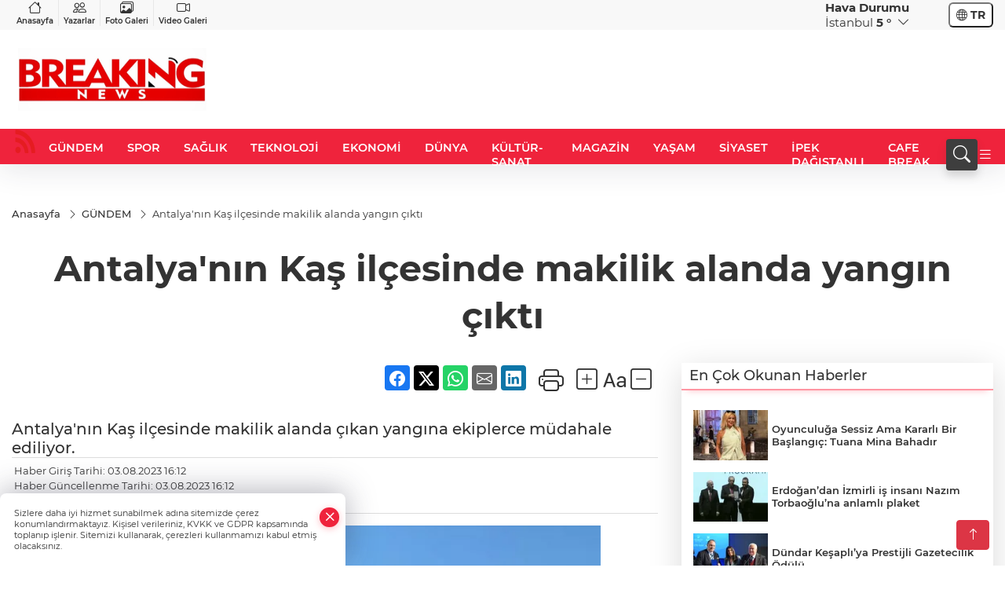

--- FILE ---
content_type: text/html
request_url: https://www.breakingnews.com.tr/gundem/antalyanin-kas-ilcesinde-makilik-alanda-yangin-cikti-126299
body_size: 27217
content:
<!DOCTYPE html>
<html lang="tr">

<head>
	<meta charset="utf-8">
	<meta content="ie=edge" http-equiv="x-ua-compatible">
	<meta content="width=device-width, initial-scale=1, shrink-to-fit=no" name="viewport">
	<link rel="canonical" href="https://www.breakingnews.com.tr/gundem/antalyanin-kas-ilcesinde-makilik-alanda-yangin-cikti-126299">
	<meta name="robots" content="max-image-preview:large">
	<link rel="amphtml" href="https://www.breakingnews.com.tr/amp/gundem/antalyanin-kas-ilcesinde-makilik-alanda-yangin-cikti-126299">
	<meta property="og:title" content="Antalya'nın Kaş ilçesinde makilik alanda yangın çıktı - Breaking News">
	<meta name="title" content="Antalya'nın Kaş ilçesinde makilik alanda yangın çıktı - Breaking News">
	<meta name="datePublished" content="2023-08-03T16:12:18+0300">
	<meta name="dateModified" content="2023-08-03T16:12:18+0300">
	<meta name="articleSection" content="news">
	<meta name="articleAuthor" content="Haber Merkezi">
	<meta property="og:image" content="https://www.breakingnews.com.tr/cdn/SGqq62HcXuMXiB0Yf052sEYwUxM=/1200x630/webp/2023/08/03/antalyaninkasilcesindemakilikalandayangincikti_1862_large.webp">
	<meta property="og:image:width" content="1200">
    <meta property="og:image:height" content="630">
	<meta name="twitter:card" content="summary_large_image">
	<meta name="twitter:image" content="https://www.breakingnews.com.tr/cdn/SGqq62HcXuMXiB0Yf052sEYwUxM=/1200x630/webp/2023/08/03/antalyaninkasilcesindemakilikalandayangincikti_1862_large.webp">
	<link href="https://www.breakingnews.com.tr/static/2023/09/14/favicon-32x32-1692864605-460-x80.png" rel="icon" type="image/png">


	<link href="https://www.breakingnews.com.tr/assets/fonts/bs-icons.css" rel="preload" as="style" type="text/css">
	<link href="https://www.breakingnews.com.tr/assets/fonts/bs-icons.css" rel="stylesheet" type="text/css">

	<link href="https://www.breakingnews.com.tr/assets/css/base.min.css" rel="preload" as="style" type="text/css">
	<link href="https://www.breakingnews.com.tr/assets/css/base.min.css" rel="stylesheet" type="text/css">

	<link href="https://www.breakingnews.com.tr/assets/css/helper.min.css" rel="preload" as="style" type="text/css">
	<link href="https://www.breakingnews.com.tr/assets/css/helper.min.css" rel="stylesheet" type="text/css">
	
	<title>Antalya'nın Kaş ilçesinde makilik alanda yangın çıktı - Breaking News</title>
	<meta name="description" content="Antalya'nın Kaş ilçesinde makilik alanda çıkan yangına ekiplerce müdahale ediliyor.

">

	<link rel="preload" crossorigin="anonymous" as="font" type="font/woff2" href="https://www.breakingnews.com.tr/assets/fonts/montserrat/JTURjIg1_i6t8kCHKm45_bZF3gfD_u50.woff2">
	<link rel="preload" crossorigin="anonymous" as="font" type="font/woff2" href="https://www.breakingnews.com.tr/assets/fonts/montserrat/JTURjIg1_i6t8kCHKm45_bZF3gnD_g.woff2">
	<link rel="preload" crossorigin="anonymous" as="font" type="font/woff2" href="https://www.breakingnews.com.tr/assets/fonts/montserrat/JTURjIg1_i6t8kCHKm45_dJE3gfD_u50.woff2">
	<link rel="preload" crossorigin="anonymous" as="font" type="font/woff2" href="https://www.breakingnews.com.tr/assets/fonts/montserrat/JTURjIg1_i6t8kCHKm45_dJE3gnD_g.woff2">
	<link rel="preload" crossorigin="anonymous" as="font" type="font/woff2" href="https://www.breakingnews.com.tr/assets/fonts/montserrat/JTURjIg1_i6t8kCHKm45_ZpC3gfD_u50.woff2">
	<link rel="preload" crossorigin="anonymous" as="font" type="font/woff2" href="https://www.breakingnews.com.tr/assets/fonts/montserrat/JTURjIg1_i6t8kCHKm45_ZpC3gnD_g.woff2">
	<link rel="preload" crossorigin="anonymous" as="font" type="font/woff2" href="https://www.breakingnews.com.tr/assets/fonts/montserrat/JTUSjIg1_i6t8kCHKm459Wdhyzbi.woff2">
	<link rel="preload" crossorigin="anonymous" as="font" type="font/woff2" href="https://www.breakingnews.com.tr/assets/fonts/montserrat/JTUSjIg1_i6t8kCHKm459Wlhyw.woff2">
	<link href="https://www.breakingnews.com.tr/assets/fonts/montserrat/fonts.min.css" rel="stylesheet">

	<script>
		function onError() {
			this.onerror = null;
			for(var i = 0; i < this.parentNode.children.length - 1; i++) {
			this.parentNode.children[i].srcset = this.src;
			}
		}
	</script>

	
	
		<meta name="google-site-verification" content="cUJDo4o400CApPnBIiyM_4iTxtmgPm6sqqLCf75QvIw" />


	<!-- Global site tag (gtag.js) - Google Analytics -->
	<script async src="https://www.googletagmanager.com/gtag/js?id=G-2K292MH77P"></script>
	<script>
	window.dataLayer = window.dataLayer || [];
	function gtag(){dataLayer.push(arguments);}
	gtag('js', new Date());
	var analyticsGA4Code = 'G-2K292MH77P';
	gtag('config', 'G-2K292MH77P');
	</script>

	<script type="application/ld+json">
		{"@context":"https://schema.org","@type":"NewsMediaOrganization","name":"Breaking News","url":"breakingnews.com.tr","logo":{"@type":"ImageObject","url":"https://www.breakingnews.com.tr/static/2023/09/14/breaking-news-turkey-son-dakika-haberleri-logo-1621840686-1692356221-358-x80.png","width":160,"height":90},"sameAs":["https://www.facebook.com/breakingnewsturkish","https://twitter.com/breakingturkish ","https://www.instagram.com/breakingnewsturkey/","https://www.youtube.com/breakingnewsturkish"]}
	</script>

	<script type="application/ld+json">
		{"@context":"https://schema.org","@type":"WebPage","name":"Breaking News","url":"breakingnews.com.tr","description":"Son Dakika Haberleri, Gündem, Siyaset, Ekonomi","breadcrumb":{"@type":"BreadcrumbList","itemListElement":[{"@type":"ListItem","position":1,"name":"Anasayfa","item":"breakingnews.com.tr"}]}}
	</script>

	<script type="application/ld+json">
		{"type":"siteInfo","name":"Breaking News","url":"breakingnews.com.tr","description":"Son Dakika Haberleri, Gündem, Siyaset, Ekonomi","logo":"https://www.breakingnews.com.tr/static/2023/09/14/breaking-news-turkey-son-dakika-haberleri-logo-1621840686-1692356232-464-x80.png","socialMedia":{"facebookUrl":"https://www.facebook.com/breakingnewsturkish","twitterUrl":"https://twitter.com/breakingturkish ","webTvUrl":"","youtubeUrl":"https://www.youtube.com/breakingnewsturkish","instagramUrl":"https://www.instagram.com/breakingnewsturkey/"}}
	</script>
	
	<script type="application/ld+json">
		{"type":"analyticsGA4Code","analyticsGA4Code":"G-2K292MH77P"}
	</script>
</head>
<body
	 
	 style="background-color: #ffffff;" 
>


	<script>
		let refreshTime = "180";
	</script>

<script>
	if(typeof refreshTime !== 'undefined') {
		setTimeout(function(){
			window.location.reload(1);
		}, refreshTime * 1000);
	}
</script>


	<div class="page"> 
		  <style>/* header 2 */
#T3HeaderAdContainer{width: 728px;}
.header2 .top-header{background:#f8f8f8;min-height: 38px;}
.header2 .ecolistsm,.header2 .ecolistsm  span{display:flex;align-items:center;} 
.header2 .ecolistsm .owl-item > .green .iconic{background:#27cc69;color:#fff;border-radius:16px;padding:5px 3px;}
.header2 .ecolistsm .owl-item > .green .info{padding:3px 8px;}
.header2 .ecolistsm .owl-item .title{font-size:11px;font-weight:600;display:block!important;}
.header2 .ecolistsm .owl-item > .red .iconic{background:#f13636;color:#fff;border-radius:16px;padding:5px 3px;}
.header2 .ecolistsm .owl-item > .red .info{padding:3px 8px;}
.header2 .ecolistsm .owl-item > .gray .iconic{background:#999;color:#fff;border-radius:16px;padding:5px 3px;}
.header2 .ecolistsm .owl-item > .gray .info{padding:3px 8px;}
.header2 .ecolistsm .owl-nav{display: none;}
.header2 .ecolistsm{justify-content:space-between;}
.header2 .ecolistsm span{cursor:pointer;margin-right:8px}
.header2 .ecolistsm span:last-child{margin-right:0px}
.header2 .ecolistsm span .info span,.header2 .ecolistsm span .info small{display:block;color:#3e3e3e;}
.header2 .ecolistsm .iconic{font-size:12px;}
.header2 .latestprice,.header2 .latestpercent{font-size:11px;float:left;margin:0 1px;font-weight:600;}
.header2 .green .latestpercent{color:#26cc69!important;}
.header2 .red .latestpercent{color:#ff5c5c!important;}
.header2 .bottom-header,.header2 .breakinglist{background:#ef233c;}
.bottom-header{height:45px;}
.header2 .main-menu a{color:#fff;padding:15px;}
.header2 .main-menu > ul > li:hover > a:before{border-color:#fff;}
.header2 .searchbox-icon,.header2 .searchbox-submit{background:#3e3e3e;box-shadow:0 7px 11px #3e3e3e2e;}
.header2 .searchbox .ovhid{position:absolute;display:none;right:15px;top:100%;width:100%;max-width:320px;transition:.7s;z-index:90;padding:10px;background:#fff;border-radius:4px;box-shadow:0 7px 11px #3e3e3e2e}
.header2 .searchbox{position:unset;width:auto;}
.header2 .searchbox.searchbox-open .ovhid{display:block;}
.header2 .searchbox-input{padding:8px;}
.header2 .searchbox-icon,.header2 .searchbox-submit{right: 15px;}
.header2 .mobile-menu{background:#ef233c;}
.header2 .mobile-menu a{color:#fff;}
.header2 .mobile-menu li{border-bottom:1px solid #ce1128;}
.header2 .mobile-menu .menulist .sub-menu u{color:#fff;}
.header2 .mobile-menu .topmenu a{border-right:1px solid #ce1128;border-bottom:1px solid #ce1128;}
.header2 .mobile-menu .menulist >ul>li ul{background-color:#ef233c;}
.header2 .mobile-menu .menulist .menu-back{color:#fff;}
.header2 .mobile-menu .menulist .menu-back:before{border-color:#fff;}
.searchbox-open .searchbox-icon{display: none!important;}
/*weather*/
.weather{font-size:15px;}
.weather i{font-size:30px;float:left;margin-right:8px;}
.darkMode .weather .text , .darkMode .weather i{color: #111}
.popener{cursor:pointer;}
.popener i{float:none;font-size:16px;position:absolute;}
.city-pop{position:absolute;background:#fff;z-index:10;padding:15px;box-shadow:-2px 6px 15px rgba(0,0,0,.15);border-radius:6px;display:none;top:100%;}
.city-pop input{border:1px solid #ddd;border-radius:4px;padding:6px;}
.city-pop a{color:#2B2D42;padding:4px 3px;display:block;}
.city-pop ul{max-height:150px;overflow:auto;margin:4px 0 0;}
.city-pop li:not(:last-child){border-bottom:1px solid #efefef;}
.city-pop ul::-webkit-scrollbar{width:6px;background-color:#F5F5F5;}
.city-pop ul::-webkit-scrollbar-thumb{background-color:#333;}
.city-pop ul::-webkit-scrollbar-track{-webkit-box-shadow:inset 0 0 6px rgb(0 0 0 / 30%);background-color:#F5F5F5;}
.backbtn{font-size:2rem;color:#ffffff!important;background:#ef233c;width:40px;height:40px;display:block;text-align:center;border-radius:11px;box-shadow:0 7px 11px #ef233c2e;line-height:40px;display:none;}
@media only screen and (max-width:992px){.backbtn{display:block;}}
/* @media only screen and (max-width:520px){header{position:fixed;width:100%;z-index:90;top:0;}body{margin-top:60px!important;}} */
@media only screen and (max-width:520px){body{margin-top: 65px!important;}
.header2{position:fixed;width:100%;z-index:90;top:0;}
} 
.smallmenu{display: flex;}
.smallmenu a{font-size: 10px;text-align: center;padding: 0 6px;    display: block;border-right: 1px solid #e8e8e8;font-weight: 600;}
.smallmenu li:last-child a{border: 0;}
.smallmenu a:hover{color: #ef233c;}
.smallmenu a i{font-size: 17px;display: block;} 
.darkMode .smallmenu a{color: #111;border-color:#42455f;}
.darkMode .header2 .ecolistsm li .info span,.darkMode  .header2 .ecolistsm li .info small{color: #fff;}		
.hovermenu{position: absolute;width: 100%;background:rgba(0,0,0, .93);top:0;left:0;z-index: 80;visibility: hidden;top: -15%;opacity: 0;transition-duration:0.4s;transition-timing-function:cubic-bezier(0.5,0.01,0,1);backdrop-filter: blur(6px);}
.hovermenu.active{visibility:visible;top:0;opacity: 1;}
.hovermenu a{color: #f8f8f8;}
.hovermenu .logo img{max-height: unset;}
.closehover{background:none;border: 0;color: #fff;}
.leftblock,.rightblock{width: 100%;height: 100%;}
.leftblock{background: #1a1a1a;padding: 15px;}
.rightblock{padding: 30px;}
.allmenus{display: flex;flex-wrap: wrap;}
.allmenus > li{width: 33%;margin-bottom: 15px;}
.allmenus .title{color: #fff;font-size: 20px;font-weight: 600;margin-bottom: 15px;display: block;}
.allmenus a{color: #ddd;display: block;padding: 4px 0;font-size: 18px;}
.allmenus a:hover{color: #ef233c;padding-left: 3px;}
.hovermenu .bigtitle{color: #787878;font-size:19px;padding: 6px 0;display: block;margin:12px 0;border-bottom: 2px solid #424242;border-top: 2px solid #424242;font-weight: 800;}
.social-box a{display:block;width:100%;padding:8px;border-radius:6px;margin-bottom:4px;font-size: 16px;font-weight: 500;}
.social-box .facebook{background: linear-gradient(to left, #1877f2,#3b5998);}
.social-box .twitter { background: linear-gradient(to left, #000000, #333333); }
.social-box .instagram{background: linear-gradient(45deg, #f09433 0%,#e6683c 25%,#dc2743 50%,#cc2366 75%,#bc1888 100%);}
.social-box .linkedin{background: linear-gradient(to left, #0a66c2,#3b5998);}
.social-box .youtube{background: linear-gradient(to left, #ee1d52,#ff0000);}
.social-box .webtv{background: linear-gradient(to left, #1d2c49,#0b1d3b);}
.social-box .webtv img{filter: brightness(0) invert(1);}
.social-box a:hover{padding-left: 20px;}
.app-box a{margin-bottom: 10px;display: block} 
.largemenu.opened i.bi-list:before, .menuender i:before{content: "\f659";font-size: 15px;width: 20px;height: 20px;line-height: 20px;}
.hoverlay{position:fixed;width:100%;height:100%;top:100px;left:0;z-index:49;}
.menuender{position:absolute;color:#6c6c6c;right:10px;top:10px;cursor:pointer;border:2px solid #6c6c6c;display:inline-block;padding:6px;text-align:center;border-radius:8px;transition: .3s;}
.menuender:hover{color: #efefef;border-color: #efefef;} 
.largemenu i{font-size: 20px!important;line-height: 0;color: #fff;}
.shortmenu a{display:flex;align-items:center;font-size:14px;padding:12px;background:#333;margin:0 0 5px;border-radius:12px;background:#D31027;background:-webkit-linear-gradient(to right,#EA384D 0% ,#D31027 100%);background:linear-gradient(to right,#EA384D 0% ,#D31027 100%);transition: .2s;background-size: 250% 250%;}
.shortmenu i{font-size: 28px;margin-right: 10px;}
.shortmenu a:hover{background-position: 105% 0;}
.hovermenu.white{background: rgba(235,235,235, .93);}
.hovermenu.white .leftblock{    background: #ffffff;}
.hovermenu.white .allmenus .title,.hovermenu.white .allmenus a{color: #333;}
.hovermenu.white .bigtitle{border-color: #ddd;border-width: 1px;font-weight: 500;font-size: 17px;}
/*sadece bu headerde olacak*/
.header2 .searchbox-icon,.header2 .searchbox-submit{background:#3e3e3e;box-shadow:0 7px 11px #3e3e3e2e;}
.header2 .searchbox .ovhid{position:absolute;display:none;right:15px;top:100%;width:100%;max-width:320px;transition:.7s;z-index:90;padding:10px;background:#fff;border-radius:4px;box-shadow:0 7px 11px #3e3e3e2e}
.header2 .searchbox{position:unset;width:auto;}
.header2 .searchbox.searchbox-open .ovhid{display:block;}
.header2 .searchbox-input{padding:8px;}
.header2 .searchbox-icon,.header2 .searchbox-submit{position:unset;}
.main-menu{margin-right: auto;} 
#appFinance .owl-stage-outer{cursor: pointer;}

/* Mobile Fix Menu */
.mobile-fix-menu {
  background-color: #2B2D42 !important;
}
.mobile-fix-menu li a {
  color: #ffffff !important;
}
.mobile-fix-menu li a i {
  color: #ffffff !important;
}
 </style>
<header class="header2">
  <div class="top-header d-none d-lg-block"> 
    <div class="container">
      <div class="row">
        <div class="col-lg-4  d-none d-lg-block">
          <ul class="smallmenu">
            <li><a href="/"><i class="bi bi-house"></i> Anasayfa</a></li>
            <li><a href="/yazarlar"><i class="bi bi-people"></i> Yazarlar</a></li>
            <li><a href="/galeriler"><i class="bi bi-images"></i> Foto Galeri</a></li>
            <li><a href="/videolar"><i class="bi bi-camera-video"></i> Video Galeri</a></li> 
            
            
          </ul>
        </div>
        <div class="col-lg-5">
        </div>

        <div class="col-lg-2 justify-content-end flex d-none d-lg-flex" id="appWeather">
          <div class="weather d-flex">
            <div class="icon">
              <i id="weatherIcon" class=""></i>
            </div>
            <div class="text">
              <b>Hava Durumu</b> 
              <br>
              <span class="popener" id="weatherDetail"> 
              </span>
            </div>
            <div class="city-pop" id="cityPop">
              <input type="text" id="citysearch" onkeyup="weatherCitiesSearch()" autocomplete="false" placeholder="Arama" title="Arama">
              <ul class="cities-list" id="citiesList">
              </ul>
            </div>
          </div>
        </div>
        <script>
          var weatherSelectedCity = '34';
        </script>
        <script>
	var weatherCities = false;
	var weatherData = {};
	function weatherGetter() {
		$.post('/get-weather-data', function(data) {
			var weatherCitiesList = '';
			
			for(var i in data) {
				weatherData[data[i].city_id] = data[i];
				weatherData[data[i].city_id]['lowerName'] = trLowercase(data[i].city_name);

				weatherCitiesList += '<li onclick="weatherChangeCity(' + data[i].city_id + ')"><a href="javascript:;">' + data[i].city_name + '</a></li>';
			}

			$('#citiesList').html(weatherCitiesList);

			weatherChangeCity(weatherSelectedCity);
		});
	}

	function weatherChangeCity(cityId) {
		if(cityId != weatherSelectedCity) {
			weatherSelectedCity = cityId;
		}
		if(typeof weatherData[cityId] !== 'undefined' && typeof weatherData[cityId].city_name !== 'undefined') {
			$('#weatherDetail').html('<span>' + weatherData[cityId].city_name + '</span>&nbsp;<b><span>' + Math.round(weatherData[cityId].temp) + ' &deg;</b>&nbsp;&nbsp;<i class="bi bi-chevron-down"></i>');
			$('#weatherIcon').attr('class', weatherIcon(weatherData[cityId].icon));
			$('#cityPop').hide();
		}
	}

	function weatherCitiesSearch() {
		var searchKey = trLowercase($('#citysearch').val());
		let filteredCities = [];
		for(var i in weatherData) {
			let cityName = weatherData[i].city_name.toLocaleLowerCase('tr');
			if(cityName.includes(searchKey.toLocaleLowerCase('tr'))) {
				filteredCities[weatherData[i].city_id] = weatherData[i].city_name;
			}
		}

		var weatherCitiesList = '';
		for (const key in filteredCities) {
			weatherCitiesList += '<li onclick="weatherChangeCity(' + key + ')"><a href="javascript:;">' + filteredCities[key] + '</a></li>';
		}
		
		$('#citiesList').html(weatherCitiesList);
	}

	function weatherIcon(type) {
		var shownIcon = 'bi bi-';
		if (type === '01d') {
			shownIcon += 'sun';
		}
		// 10d => hafif yağmur, Şiddetli Yağmur, orta yağmur,
		else if (type === '10d') {
			shownIcon += 'cloud-rain';
		}
		// 03d => parçalı az bulutlu,
		else if (type === '03d') {
			shownIcon += 'cloud-sun';
		}
		// 02d => az bulutlu,
		else if (type === '02d') {
			shownIcon += 'cloud';
		}
		// 04d => parçalı bulutlu, kapalı 
		else if (type === '04d') {
			shownIcon += 'clouds';
		}		
		else if (type === '13d') {
			shownIcon += 'cloud-snow';
		}

		return shownIcon;
	}
	
	var runFunctions = runFunctions || [];
	runFunctions.push('weatherGetter');
</script>
        <div class="col-sm-1 justify-content-end flex align-items-center">
          <div class="langmenu notranslate">
    <button class="selectedLanguage">
        <i class="bi bi-globe"></i> <strong class="translatedLanguage">TR</strong>
    </button>
    <div class="langlist">
        <div onclick="selectLang('tr')" class="lang-en lang-select">Türkçe</div>
        <div onclick="selectLang('en')" class="lang-es lang-select">English</div>
        <div onclick="selectLang('ru')" class="lang-es lang-select">Русский</div>
        <div onclick="selectLang('fr')" class="lang-es lang-select">Français</div>
        <div onclick="selectLang('ar')" class="lang-es lang-select">العربية</div>
        <div onclick="selectLang('de')" class="lang-es lang-select">Deutsch</div>
        <div onclick="selectLang('es')" class="lang-es lang-select">Español</div>
        <div onclick="selectLang('ja')" class="lang-es lang-select">日本語</div>
        <div onclick="selectLang('zh-CN')" class="lang-es lang-select">中文</div>
    </div>
</div>
        </div>
      </div>
    </div>
  </div>

  <div class="mid-header">
    <div class="container">
      <div class="d-flex justify-content-between align-items-center">
        <a class="backbtn" id="mobileBackButton" title="Geri Dön" href="javascript:;" onclick="window.history.back();" ><i class="bi bi-arrow-left"></i></a>
        <script>
  if(window.location.pathname === "/") {
    document.getElementById("mobileBackButton").style.display = "none";
  }else if(window.screen.width < 992){
    document.getElementById("mobileBackButton").style.display = "block";
  }else if(window.screen.width > 992 && window.location.pathname !== "/"){
    document.getElementById("mobileBackButton").style.display = "none";
  }
</script>
        <div class="logo" itemscope itemtype="https://schema.org/ImageObject">
            <a href="https://www.breakingnews.com.tr">
              <img src="https://www.breakingnews.com.tr/static/2023/09/14/breaking-news-turkey-son-dakika-haberleri-logo-1621840686-1692356221-358-x80.png" alt="Breaking News" loading="lazy" width="160" height="90" itemprop="contentUrl">
            </a>
            <script>
              let mobileHeaderLogo = 'https://www.breakingnews.com.tr/static/2023/09/14/breaking-news-turkey-son-dakika-haberleri-logo-1621840686-1692356232-464-x80.png';
              let headerLogo = 'https://www.breakingnews.com.tr/static/2023/09/14/breaking-news-turkey-son-dakika-haberleri-logo-1621840686-1692356221-358-x80.png';
            </script>
            <script>
  var haderMobileCheck = false;
  (function (a) {
    if (
      /(android|bb\d+|meego).+mobile|avantgo|bada\/|blackberry|blazer|compal|elaine|fennec|hiptop|iemobile|ip(hone|od)|iris|kindle|lge |maemo|midp|mmp|mobile.+firefox|netfront|opera m(ob|in)i|palm( os)?|phone|p(ixi|re)\/|plucker|pocket|psp|series(4|6)0|symbian|treo|up\.(browser|link)|vodafone|wap|windows ce|xda|xiino/i
      .test(a) ||
      /1207|6310|6590|3gso|4thp|50[1-6]i|770s|802s|a wa|abac|ac(er|oo|s\-)|ai(ko|rn)|al(av|ca|co)|amoi|an(ex|ny|yw)|aptu|ar(ch|go)|as(te|us)|attw|au(di|\-m|r |s )|avan|be(ck|ll|nq)|bi(lb|rd)|bl(ac|az)|br(e|v)w|bumb|bw\-(n|u)|c55\/|capi|ccwa|cdm\-|cell|chtm|cldc|cmd\-|co(mp|nd)|craw|da(it|ll|ng)|dbte|dc\-s|devi|dica|dmob|do(c|p)o|ds(12|\-d)|el(49|ai)|em(l2|ul)|er(ic|k0)|esl8|ez([4-7]0|os|wa|ze)|fetc|fly(\-|_)|g1 u|g560|gene|gf\-5|g\-mo|go(\.w|od)|gr(ad|un)|haie|hcit|hd\-(m|p|t)|hei\-|hi(pt|ta)|hp( i|ip)|hs\-c|ht(c(\-| |_|a|g|p|s|t)|tp)|hu(aw|tc)|i\-(20|go|ma)|i230|iac( |\-|\/)|ibro|idea|ig01|ikom|im1k|inno|ipaq|iris|ja(t|v)a|jbro|jemu|jigs|kddi|keji|kgt( |\/)|klon|kpt |kwc\-|kyo(c|k)|le(no|xi)|lg( g|\/(k|l|u)|50|54|\-[a-w])|libw|lynx|m1\-w|m3ga|m50\/|ma(te|ui|xo)|mc(01|21|ca)|m\-cr|me(rc|ri)|mi(o8|oa|ts)|mmef|mo(01|02|bi|de|do|t(\-| |o|v)|zz)|mt(50|p1|v )|mwbp|mywa|n10[0-2]|n20[2-3]|n30(0|2)|n50(0|2|5)|n7(0(0|1)|10)|ne((c|m)\-|on|tf|wf|wg|wt)|nok(6|i)|nzph|o2im|op(ti|wv)|oran|owg1|p800|pan(a|d|t)|pdxg|pg(13|\-([1-8]|c))|phil|pire|pl(ay|uc)|pn\-2|po(ck|rt|se)|prox|psio|pt\-g|qa\-a|qc(07|12|21|32|60|\-[2-7]|i\-)|qtek|r380|r600|raks|rim9|ro(ve|zo)|s55\/|sa(ge|ma|mm|ms|ny|va)|sc(01|h\-|oo|p\-)|sdk\/|se(c(\-|0|1)|47|mc|nd|ri)|sgh\-|shar|sie(\-|m)|sk\-0|sl(45|id)|sm(al|ar|b3|it|t5)|so(ft|ny)|sp(01|h\-|v\-|v )|sy(01|mb)|t2(18|50)|t6(00|10|18)|ta(gt|lk)|tcl\-|tdg\-|tel(i|m)|tim\-|t\-mo|to(pl|sh)|ts(70|m\-|m3|m5)|tx\-9|up(\.b|g1|si)|utst|v400|v750|veri|vi(rg|te)|vk(40|5[0-3]|\-v)|vm40|voda|vulc|vx(52|53|60|61|70|80|81|83|85|98)|w3c(\-| )|webc|whit|wi(g |nc|nw)|wmlb|wonu|x700|yas\-|your|zeto|zte\-/i
      .test(a.substr(0, 4))) haderMobileCheck = true;
  })(navigator.userAgent || navigator.vendor || window.opera);

  if (typeof mobileHeaderLogo !== 'undefined') {
    var img = document.querySelector('.logo img');

    if (haderMobileCheck && mobileHeaderLogo !== '') {
      img.src = mobileHeaderLogo;
    } else if (mobileHeaderLogo !== '') {
      img.src = headerLogo;
    }
  }
  
  if (typeof siteMobileFooterLogo !== 'undefined') {
    var img = document.querySelector('#logoFooter img');
    if (haderMobileCheck && siteMobileFooterLogo !== '') {
      img.src = siteMobileFooterLogo;
    } else if (siteMobileFooterLogo !== '') {
      img.src = footerLogo;
    }
  }
</script>
        </div>


        <div class="tool d-flex d-lg-none vt-center">
              <div class="langmenu notranslate">
    <button class="selectedLanguage">
        <i class="bi bi-globe"></i> <strong class="translatedLanguage">TR</strong>
    </button>
    <div class="langlist">
        <div onclick="selectLang('tr')" class="lang-en lang-select">Türkçe</div>
        <div onclick="selectLang('en')" class="lang-es lang-select">English</div>
        <div onclick="selectLang('ru')" class="lang-es lang-select">Русский</div>
        <div onclick="selectLang('fr')" class="lang-es lang-select">Français</div>
        <div onclick="selectLang('ar')" class="lang-es lang-select">العربية</div>
        <div onclick="selectLang('de')" class="lang-es lang-select">Deutsch</div>
        <div onclick="selectLang('es')" class="lang-es lang-select">Español</div>
        <div onclick="selectLang('ja')" class="lang-es lang-select">日本語</div>
        <div onclick="selectLang('zh-CN')" class="lang-es lang-select">中文</div>
    </div>
</div>
          <a class="mobile-act" href="javascript:;" title="Menu"><i class="gg-menu"></i></a>
        </div>
      </div>
    </div>
 <div class="hovermenu ">
   <span class="menuender"><i class="bi bi-x"></i></span>
   <div class="container">
     <div class="row">
       <div class="col-lg-3"> 
         <div class="leftblock">
          <div class="logo"  itemscope itemtype="https://schema.org/ImageObject">
           <a href="https://www.breakingnews.com.tr"><img src="https://www.breakingnews.com.tr/static/2023/09/14/breaking-news-turkey-son-dakika-haberleri-logo-1621840686-1692356221-358-x80.png" alt="logo" loading="lazy" width="160" height="90" itemprop="contentUrl"></a>
          </div> 
          <div class="social-box">
            <span class="bigtitle">Bizi Takip Edin!</span>
            <a href="https://www.facebook.com/breakingnewsturkish" target="_blank" class="facebook" title="Facebook"><i class="bi bi-facebook"></i> Facebook</a>
            <a href="https://twitter.com/breakingturkish " target="_blank" class="twitter" title="X"><i class="bi bi-twitter-x"></i> x.com</a>
            <a href="https://www.instagram.com/breakingnewsturkey/" target="_blank" class="instagram" title="Instagram"><i class="bi bi-instagram"></i> Instagram</a>
            <a href="https://www.youtube.com/breakingnewsturkish" target="_blank" class="youtube" title="Youtube"><i class="bi bi-youtube"></i> Youtube</a>
           </div>
        </div>
       </div>
       <div class="col-lg-6">
         <div class="rightblock">
        <ul class="allmenus">
          <li><span class="title">Haberler</span>
        
            <ul>
                <li><a href="https://www.breakingnews.com.tr/gundem" title="Haberler">GÜNDEM</a></li>
                <li><a href="https://www.breakingnews.com.tr/dunya" title="Haberler">DÜNYA</a></li>
                <li><a href="https://www.breakingnews.com.tr/magazin" title="Haberler">MAGAZİN</a></li>
                <li><a href="https://www.breakingnews.com.tr/spor" title="Haberler">SPOR</a></li>
                <li><a href="https://www.breakingnews.com.tr/ekonomi" title="Haberler">EKONOMİ</a></li>
                <li><a href="https://www.breakingnews.com.tr/saglik" title="Haberler">SAĞLIK</a></li>
                <li><a href="https://www.breakingnews.com.tr/siyaset" title="Haberler">SİYASET</a></li>
                <li><a href="https://www.breakingnews.com.tr/teknoloji" title="Haberler">TEKNOLOJİ</a></li>
                <li><a href="https://www.breakingnews.com.tr/moda" title="Haberler">MODA</a></li>
                <li><a href="https://www.breakingnews.com.tr/son-dakika" title="Haberler">SON DAKİKA</a></li>
                <li><a href="https://www.breakingnews.com.tr/seyahat" title="Haberler">SEYAHAT</a></li>
                <li><a href="https://www.breakingnews.com.tr/yasam" title="Haberler">YAŞAM</a></li>
                <li><a href="https://www.breakingnews.com.tr/mekanlar" title="Haberler">MEKANLAR</a></li>
                <li><a href="https://www.breakingnews.com.tr/kultur-sanat" title="Haberler">KÜLTÜR-SANAT</a></li>
                <li><a href="https://www.breakingnews.com.tr/video" title="Haberler">VİDEO</a></li>
                <li><a href="https://www.breakingnews.com.tr/business" title="Haberler">BUSİNESS</a></li>
                <li><a href="https://www.breakingnews.com.tr/haber-arsivi" title="Haberler">Haber Arşivi</a></li>
                <li><a href="https://www.breakingnews.com.tr/ne-guzel-yerler" title="Haberler">NE GÜZEL YERLER</a></li>
                <li><a href="https://www.breakingnews.com.tr/ipek-dagistanli" title="Haberler"> İPEK DAĞISTANLI</a></li>
                <li><a href="https://www.breakingnews.com.tr/cafe-break" title="Haberler">CAFE BREAK</a></li>
            </ul>
          </li>
          <li><span class="title">Foto Galeri</span>
         
            <ul>
                <li><a href="https://www.breakingnews.com.tr/galeriler/turistik-yerler-66" title="Fotoğraflar">Turistik Yerler</a></li>
                <li><a href="https://www.breakingnews.com.tr/galeriler/unluler-69" title="Fotoğraflar">Ünlüler</a></li>
                <li><a href="https://www.breakingnews.com.tr/galeriler/enler-72" title="Fotoğraflar">Enler</a></li>
            </ul>
          </li>
          <li><span class="title">Video Galeri</span>
          
            <ul>
                <li><a href="https://www.breakingnews.com.tr/videolar/haber-126" title="Videolar">Haber</a></li>
            </ul>
          </li>
       
           
        </ul>
         </div>
         
       </div>
       <div class="col-lg-3"> 
      <div class="leftblock">
        <span class="bigtitle">Hızlı Menü</span>
         <ul class="shortmenu">
           <li><a href="/yazarlar" title="Yazarlar"><i class="bi bi-people-fill"></i> Yazarlar</a></li>
           <li><a href="/galeriler" title="Foto Galeri"><i class="bi bi-image-fill"></i> Foto Galeri</a></li>
           <li><a href="/videolar" title="Video Galeri"><i class="bi bi-camera-video-fill"></i> Video Galeri</a>
           <li><a href='/gazeteler' title="Gazeteler"><i class="bi bi-newspaper"></i> Gazeteler</a></li>
           <li><a href="#." title="Yayınlar"><i class="bi bi-file-earmark-text-fill"></i> Yayınlar</a></li>
           <!-- <li><a href="#." title="Sinema"><i class="bi bi-camera-reels-fill"></i> Sinema</a></li> -->
           
           
           <li><a href="/nobetci-eczaneler" title="Nöbetçi Eczaneler"><i class="bi bi-bag-plus-fill"></i> Nöbetçi Eczaneler</a></li>
         </ul> 
       </div>
    </div>
     </div>
   </div>
  




 </div>
 <script>
  // mobile drag-drop refresh script finished
  function initMegaMenu() {
    var el = $('.largemenu'); 
    var fel = $('.hovermenu');
    el.on("click", function(){
      toggleMegaMenu();
    }); 
    $("body").delegate(".hoverlay, .menuender","click",function(){
            el.removeClass("opened")
          $(".hovermenu.active").removeClass("active");
          $(".hoverlay").remove();
    })
  }
  var runFunctions = runFunctions || [];
	runFunctions.push('initMegaMenu');

  function toggleMegaMenu() {
    var el = $('.largemenu'); 
    var fel = $('.hovermenu');
    if(el.hasClass("opened")){
            el.removeClass("opened");
            fel.toggleClass('active');
            $(".hoverlay").remove();
        }else{
            el.addClass("opened")
            fel.toggleClass('active')
        }
  }
  
</script>


  </div>
  <div class="bottom-header  d-none d-lg-block">
    <div class="container relative d-flex justify-content-between align-items-center">
      <nav class="main-menu">
        <ul>
            <li class="d-none d-lg-block">
               <a style="padding: 0;" href="/"><img style="max-height: 40px; max-width: 40px; " src="https://www.breakingnews.com.tr/static/2023/09/14/favicon-32x32-1692864605-460-x80.png" alt="Ana Sayfa"></a>
            </li>
            <li >
              <a href="https://www.breakingnews.com.tr/gundem" title="GÜNDEM" target="_blank">
                GÜNDEM
              </a>
            </li>
            <li >
              <a href="https://www.breakingnews.com.tr/spor" title="SPOR" target="_blank">
                SPOR
              </a>
            </li>
            <li >
              <a href="https://www.breakingnews.com.tr/saglik" title="SAĞLIK" target="_blank">
                SAĞLIK
              </a>
            </li>
            <li >
              <a href="https://www.breakingnews.com.tr/teknoloji" title="TEKNOLOJİ" target="_blank">
                TEKNOLOJİ
              </a>
            </li>
            <li >
              <a href="https://www.breakingnews.com.tr/ekonomi" title="EKONOMİ" target="_blank">
                EKONOMİ
              </a>
            </li>
            <li >
              <a href="https://www.breakingnews.com.tr/dunya" title="DÜNYA" target="_blank">
                DÜNYA
              </a>
            </li>
            <li >
              <a href="https://www.breakingnews.com.tr/kultur-sanat" title="KÜLTÜR-SANAT" target="_blank">
                KÜLTÜR-SANAT
              </a>
            </li>
            <li >
              <a href="https://www.breakingnews.com.tr/magazin" title="MAGAZİN" target="_blank">
                MAGAZİN
              </a>
            </li>
            <li >
              <a href="https://www.breakingnews.com.tr/yasam" title="YAŞAM" target="_blank">
                YAŞAM
              </a>
            </li>
            <li >
              <a href="https://www.breakingnews.com.tr/siyaset" title="SİYASET" target="_blank">
                SİYASET
              </a>
            </li>
            <li >
              <a href="https://www.breakingnews.com.tr/ipek-dagistanli" title=" İPEK DAĞISTANLI" target="_blank">
                 İPEK DAĞISTANLI
              </a>
            </li>
            <li >
              <a href="https://www.breakingnews.com.tr/cafe-break" title="CAFE BREAK" target="_blank">
                CAFE BREAK
              </a>
            </li>
        </ul>
      </nav>
      <script type="application/ld+json">
        {"type":"menu","menu":[{"title":"GÜNDEM","link":"https://www.breakingnews.com.tr/gundem","hasSubItems":false,"subItems":[]},{"title":"SPOR","link":"https://www.breakingnews.com.tr/spor","hasSubItems":false,"subItems":[]},{"title":"SAĞLIK","link":"https://www.breakingnews.com.tr/saglik","hasSubItems":false,"subItems":[]},{"title":"TEKNOLOJİ","link":"https://www.breakingnews.com.tr/teknoloji","hasSubItems":false,"subItems":[]},{"title":"EKONOMİ","link":"https://www.breakingnews.com.tr/ekonomi","hasSubItems":false,"subItems":[]},{"title":"DÜNYA","link":"https://www.breakingnews.com.tr/dunya","hasSubItems":false,"subItems":[]},{"title":"KÜLTÜR-SANAT","link":"https://www.breakingnews.com.tr/kultur-sanat","hasSubItems":false,"subItems":[]},{"title":"MAGAZİN","link":"https://www.breakingnews.com.tr/magazin","hasSubItems":false,"subItems":[]},{"title":"YAŞAM","link":"https://www.breakingnews.com.tr/yasam","hasSubItems":false,"subItems":[]},{"title":"SİYASET","link":"https://www.breakingnews.com.tr/siyaset","hasSubItems":false,"subItems":[]},{"title":" İPEK DAĞISTANLI","link":"https://www.breakingnews.com.tr/ipek-dagistanli","hasSubItems":false,"subItems":[]},{"title":"CAFE BREAK","link":"https://www.breakingnews.com.tr/cafe-break","hasSubItems":false,"subItems":[]}]}
      </script>


  
      <form class="searchbox" action="/arama" method="get">
        <div class="ovhid">
          <input type="text" id="searchbox-kind" name="tur" class="searchbox-kind d-none" value="1" onkeypress="removeScriptTagsInputs()">
          <input type="text" id="searchbox-date" name="tarih" class="searchbox-date d-none" onkeypress="removeScriptTagsInputs()">
          <input type="search" placeholder="Aramak istediğiniz kelimeyi yazın..." name="ara" class="searchbox-input" onkeypress="removeScriptTagsInputs()">
          <input type="text" name="from" class="searchbox-where d-none" value="header" onkeypress="removeScriptTagsInputs()">
        </div>
        <button type="submit" class="searchbox-submit d-none" onclick="removeScriptTagsInputs()"></button>
        <span class="searchbox-icon"><i class=" bi bi-search" aria-hidden="true"></i></span>
  
      </form>
       <a href="#." title="Menü" class="largemenu d-none d-lg-block"> <i class="bi bi-list"></i></a>

    </div>

  </div>

  
  <div class="mobile-menu">
    <div class="topmenu">
        <a href="/"><i class="bi bi-house"></i> Anasayfa</a>
          <a href="/yazarlar"><i class="bi bi-people"></i> Yazarlar</a>
          <a href="/galeriler"><i class="bi bi-images"></i> Foto Galeri</a>
          <a href="/videolar"><i class="bi bi-camera-video"></i> Video Galeri</a>
      </div>
      <div class="menulist"></div>

      <ul>
        
        
      </ul>

      <ul>
  <li><a href="/kunye" title="Künye" target="_blank">Künye</a></li>
  <li><a href="/iletisim" title="İletişim" target="_blank">İletişim</a></li>
</ul>
      <div class="social-media">
        <a href="https://www.facebook.com/breakingnewsturkish" title="Facebook"><i class="bi bi-facebook"></i></a>
        <a href="https://twitter.com/breakingturkish " title="X" style="color: black;"><i class="bi bi-twitter-x"></i></a>
        <a href="https://www.instagram.com/breakingnewsturkey/" title="Instagram"><i class="bi bi-instagram"></i></a>
        
        <a href="https://www.youtube.com/breakingnewsturkish" title="Youtube"><i class="bi bi-youtube"></i></a>
        
      </div>
    </div>
  </header>
  
  <div class="mobile-fix-menu d-none">
    <ul>
      <li><a href="https://www.breakingnews.com.tr"><i class="bi bi-house"></i><span>Anasayfa</span></a></li>
      <li><a href="javascript:;" onclick="openSearch()"><i class="bi bi-search"></i><span>Haber Ara</span></a></li>
      <li><a href="https://www.breakingnews.com.tr/yazarlar"><i class="bi bi-people"></i><span>Yazarlar</span></a></li>
      <li><a href="https://api.whatsapp.com/send?phone=905367353434" title="Whatsapp İhbar Hattı" target="_blank"> <i class="bi bi-whatsapp"></i> <span>İhbar Hattı</span></a></li>
    </ul>
  </div>
  
  <div class="search-overlay dropsearch">
    <a href="javascript:;" class="closesearch" onclick="closeSearch()"> <i class="bi bi-x"></i></a>
    <div class="overlay-content">
      <form role="search" action="/arama" method="GET">
        <div class="form-zone">
          <input class="form-control searchbox-input" type="search" name="ara" id="newsSearch" placeholder="Aradığınız haberi buraya yazın">
          <button class="inline-b" type="submit" onclick="removeScriptTagsInputs()"><i class="bi bi-search"></i></button> 
        </div>
      </form>
    </div>
  </div>
  <script>
    var headerLogoValue = "https://www.breakingnews.com.tr/static/2023/09/14/breaking-news-turkey-son-dakika-haberleri-logo-1621840686-1692356221-358-x80.png";
    var siteTitleValue = "Breaking News";
    var brandUrl = "breakingnews.com.tr";
  </script>
  <script>
    function removeScriptTagsInputs(e) {
        if(!mainMobileCheck()){
            $("#searchbox-kind").val($('<textarea/>').html($("#searchbox-kind").val()).text().toString().replace( /(<([^>]+)>)/ig, '').replace("alert","").replace("(","").replace(")",""));
            $("#searchbox-date").val($('<textarea/>').html($("#searchbox-date").val()).text().toString().replace( /(<([^>]+)>)/ig, '').replace("alert","").replace("(","").replace(")",""));
            $(".searchbox-input").val($('<textarea/>').html($(".searchbox-input").val()).text().toString().replace( /(<([^>]+)>)/ig, '').replace("alert","").replace("(","").replace(")",""));
        }else{
            $(".form-zone #searchbox-kind").val($('<textarea/>').html($(".form-zone #searchbox-kind").val()).text().toString().replace( /(<([^>]+)>)/ig, '').replace("alert","").replace("(","").replace(")",""));
            $(".form-zone #searchbox-date").val($('<textarea/>').html($(".form-zone #searchbox-date").val()).text().toString().replace( /(<([^>]+)>)/ig, '').replace("alert","").replace("(","").replace(")",""));
            $(".form-zone .searchbox-input").val($('<textarea/>').html($(".form-zone .searchbox-input").val()).text().toString().replace( /(<([^>]+)>)/ig, '').replace("alert","").replace("(","").replace(")",""));
        }
    }

    function setDateForSearch() {
        var endDate = new Date();
        var startDate = new Date();
        startDate.setMonth(startDate.getMonth() - 1);

        var endDay = ("0" + endDate.getDate()).slice(-2);
        var endMonth = ("0" + (endDate.getMonth() + 1)).slice(-2);
        var startDay = ("0" + startDate.getDate()).slice(-2);
        var startMonth = ("0" + (startDate.getMonth() + 1)).slice(-2);

        var dateRange =
            startDate.getFullYear() + "-" + startMonth + "-" + startDay +
            "-" +
            endDate.getFullYear() + "-" + endMonth + "-" + endDay;

        $('#searchbox-date').val(dateRange);
    }


    var runFunctions = runFunctions || [];
    runFunctions.push('setDateForSearch');
</script>
  
  <script type="application/ld+json">
    {"@context":"http://schema.org","@type":"WebSite","name":"Breaking News","description":"Son Dakika Haberleri, Gündem, Siyaset, Ekonomi","url":"https://www.breakingnews.com.tr","potentialAction":{"@type":"SearchAction","target":"https://www.breakingnews.com.tr/arama?tur=1&ara={search_term}","query-input":"required name=search_term"}}
  </script>
  
    <style>
body{top:0 !important;}
.skiptranslate{display:none;}
.langmenu{position:relative;z-index:45;width:fit-content;}
.langmenu>button{font-size:1.4rem;background:#fff;color:#333;padding:.3rem;border-radius:6px;margin-left:5px;display:block;padding:5px 8px;font-size:1rem;width:fit-content;text-transform:uppercase;}
.langmenu .langlist{position:absolute;background:#fff;border-radius:4px;box-shadow:0px 8px 28px rgba(0,0,0,.3);right:0;display:none;}
.langmenu .langlist div{display:block;border-bottom:1px solid #efefef;padding:.3em .6rem;color:#000;font-size:14px;}
.langmenu .langlist div:last-child{border:0;}
.langlist>div:hover{background-color:#ebe5e5;cursor:pointer;}
.selectedLanguage{font-size: 14px !important;}
#google_translate_element{position:absolute;left:-99999px;top:-99999px;}
</style>

<script src="https://translate.google.com/translate_a/element.js?cb=googleTranslateElementInit"></script>

<div id="google_translate_element"></div>

<script>
  function googleTranslateElementInit() {
    new google.translate.TranslateElement({
      pageLanguage: 'tr',
      layout: google.translate.TranslateElement.FloatPosition.TOP_LEFT
    }, 'google_translate_element');

    let langCookie = Cookies.get('googtrans');
    let [,,selectedLang] = langCookie.toUpperCase().split('/');
    $('.translatedLanguage').html(selectedLang);
  }
  
  setTimeout(googleTranslateElementInit(), 3000);
  
  function TranslateCookieHandler(val) {
    
    let domain = document.domain;

    Cookies.remove('googtrans', { path: '/', domain: '.'+domain })
    Cookies.remove('googtrans', { path: '/', domain: domain.replace('www','') })
    Cookies.remove('googtrans', { path: '/', domain })
    Cookies.remove('googtrans');

    /* Writing down cookies /language_for_translation/the_language_we_are_translating_into */
    Cookies.set("googtrans", val, {domain, path: '/'});
    location.reload(true);
  }

  function selectLang(lang) {
    TranslateCookieHandler('/tr/'+lang);
  }

</script>
 
		<div class="refresher"> 
			
<section class="breadcrumb " style="padding-top:45px; ">
    <div class="container">
        <div class="row ">
            <div class="col-lg-12 ">
                    <style> 
  .breadcrumb{padding:0px;background:transparent;font-size:13px;}
  .breadcrumb ul{display:flex;}
  .breadcrumb li:not(:last-child)::after{content:"\f285";font-family:bootstrap-icons !important;position:relative;margin:0 5px;top:2px;font-size:13px;}
  .breadcrumb a{font-weight:500;}
  @media(max-width:520px){.breadcrumb li:last-child{width:min-content;}}
  .darkMode .breadcrumb .el-1{ color: #b0b2c5}
  </style>
  
  <ul class="breadcrumb" itemscope itemtype="https://schema.org/BreadcrumbList">
  
    <li itemprop="itemListElement" itemscope itemtype="https://schema.org/ListItem">
      <a href="https://www.breakingnews.com.tr" itemprop="item">
        <span itemprop="name">Anasayfa</span>
      </a>
      <meta itemprop="position" content="1">
    </li>
  
  
  
          <li itemprop="itemListElement" itemscope itemtype="https://schema.org/ListItem">
            <a href="/gundem" itemprop="item">
               <span itemprop="name">GÜNDEM</span>
            </a>
            <meta itemprop="position" content="2">
          </li>
        
        
  
        
          <li itemprop="itemListElement" itemscope itemtype="https://schema.org/ListItem">
            <span class="el-1" itemprop="name">Antalya&#39;nın Kaş ilçesinde makilik alanda yangın çıktı</span>
            <meta itemprop="position" content="3">
          </li>
        
  
  
  </ul>
            </div>
        </div>
    </div>
</section>



<section class="    news-detail-1 mb-30 news-detail-1 mb-30 comment-section " style=" ">
    <div class="container">
        <div class="row ">
            <div class="col-lg-12 ">
                    <style> /* news detail 1 */
.editor-block{font-size:13px;margin:0 0 15px;border-bottom:1px solid #ddd;padding:5px 0;border-top:1px solid #ddd;}
.editor-block .editorname{margin-right:15px;font-weight:600;}
.news-detail-1{padding-top: 0px;}
.news-detail-1,.news-detail-2{font-size:20px;}
.news-detail-1 p,.news-detail-2 p{margin:15px 0;}
.news-detail-1 h1,.news-detail-2 h1{font-size:46px;text-align:center;line-height:60px;font-weight:700;margin-bottom:30px;}
.viewedit{display:flex;align-items:center;justify-content:flex-end;padding:0 0 15px;margin:0 0 15px;}
.viewedit > span{margin:0 8px;}
.viewedit > span i{vertical-align:middle;}
.print{font-size:32px;}
.textsizer i{font-size:27px;cursor:pointer;}
.textsizer i.bi-type{font-size:32px;cursor:unset;}
.viewedit .share a{color:#fff;width:32px;height:32px;line-height:32px;border-radius:4px;display:inline-block;text-align:center;margin-bottom:5px;}
.viewedit .share a:nth-child(1){background:#1877F2;}
.viewedit .share a:nth-child(2){background:#000000;}
.viewedit .share a:nth-child(3){background:#25d366;}
.viewedit .share a:nth-child(4){background:#666;}
@media only screen and (max-width:520px){.news-detail-1 h1,.news-detail-2 h1{font-size:24px;line-height:normal;}
.news-detail-1 p,.news-detail-2 p{font-size:16px;}
}
</style>

<h1 class="detailHeaderTitle">Antalya&#39;nın Kaş ilçesinde makilik alanda yangın çıktı</h1>

            </div>
        </div>
        <div class="row ">
            <div class="col-lg-8 ">
                    <style> /* tags */
.taglist{margin:15px 0;padding:15px 0;border-top:1px solid #ddd;border-bottom:1px solid #ddd;}
.taglist li{display:inline-block;margin-bottom:5px;}
.taglist li a{font-size:13px;border:1px solid rgb(156, 156, 156);border-radius:40px;padding:3px 6px;color:rgb(156, 156, 156);display:block;}
.taglist li a:hover{color:#2b2626;font-weight:800;}
.title-sm{font-size:16px;font-weight:500;color:#333;line-height:1.2;margin:15px 0;display:block;}
[data-fs] iframe{width:100%;}
img{height:unset !important;}
.shortnews{display:flex;flex-wrap:wrap;align-items:center;border-radius:6px;box-shadow:0 16px 38px rgba(0,0,0,.1);overflow:hidden;margin:30px 0;background:#12477f;}
.shortnews .newsimage{width:100%;max-width:180px;padding:15px;}
.shortnews .newsimage img{height: 100px !important;}
.shortnews .newscontent{width:calc(100% - 180px);padding:15px;color:#fff;}
.shortnews .newscontent .title{font-weight:600;font-size:18px;color:#fff;}
.shortnews .newscontent p{font-weight:500;font-size:14px;color:#fff;}
a .shortnews .newscontent {font-weight:800;font-size:14px;color:#fff;}
a .shortnews .newscontent i{font-weight:800;font-size:15px;position:relative;top:1px;transition:.3s;left:0;}
a:hover .shortnews .newscontent i{left:15px;}
a:hover .shortnews .newscontent{color:#fff;}
@media(max-width:520px){.shortnews .newsimage{max-width:140px;}
.shortnews .newscontent{width:calc(100% - 140px);}
}
@media(max-width:475px){.shortnews .newsimage{max-width:100%;}
.shortnews .newscontent{width:100%;}
.shortnews .newscontent .title,.shortnews .newscontent p{-webkit-line-clamp:2;}
}
.newsentry{margin:3px;}
</style>
<style>
.viewedit{display:flex;align-items:center;justify-content:flex-end;padding:0 0 15px;margin:0 0 15px;}
.viewedit > span{margin:0 8px;}
.viewedit > span i{vertical-align:middle;}
.print{font-size:32px;}
.textsizer i{font-size:27px;cursor:pointer;}
.textsizer i.bi-type{font-size:32px;cursor:unset;}
.viewedit .share a{color:#fff;width:32px;height:32px;line-height:32px;border-radius:4px;display:inline-block;text-align:center;}
.viewedit .share a:nth-child(1){background:#1877F2;}
.viewedit .share a:nth-child(2){background:#000000;}
.viewedit .share a:nth-child(3){background:#25d366;}
.viewedit .share a:nth-child(4){background:#666;}
.viewedit .share a:nth-child(5){background:#0e76a8;}
@media only screen and (max-width:520px){.news-detail-1 h1,.news-detail-2 h1{font-size:24px;line-height:normal;}
.news-detail-1 p,.news-detail-2 p{font-size:16px;}
}
.pageDetailContent h2{font-size: 20px;font-weight: 500;text-align: left;}
#newsContent ul{list-style:disc;padding-left:1rem}
#newsContent ol{list-style:auto;padding-left:1rem}
#newsContent p{margin:15px 0;}
</style>
<div data-fs class="pageDetailContent mb-5" id="news126299">
    <script>
        var googleNewsUrl = ""
    </script>
    <style>
.viewedit{display:flex;align-items:center;justify-content:flex-end;padding:0 0 15px;margin:0 0 15px;}
.viewedit > span{margin:0 8px;}
.viewedit > span i{vertical-align:middle;}
.print{font-size:32px;}
.textsizer i{font-size:27px;cursor:pointer;}
.textsizer i.bi-type{font-size:32px;cursor:unset;}
.viewedit .share a{color:#fff;width:32px;height:32px;line-height:32px;border-radius:4px;display:inline-block;text-align:center;margin-bottom:5px;}
.viewedit .share a:nth-child(1){background:#1877F2;}
.viewedit .share a:nth-child(2){background:#000000;}
.viewedit .share a:nth-child(3){background:#25d366;}
.viewedit .share a:nth-child(4){background:#666;}
.viewedit .share a:nth-child(5){background:#0e76a8;}
.googleNewsUrlClass{cursor: pointer;}
@media only screen and (max-width:520px){.news-detail-1 h1,.news-detail-2 h1{font-size:24px;line-height:normal;}
.news-detail-1 p,.news-detail-2 p{font-size:16px;}
}
@media only screen and (max-width:385px){.viewedit{flex-wrap: wrap;justify-content: flex-start;}
.viewedit .share{width: 100%;}
}
</style>

<div>
  <div class="viewedit flex-wrap">
    <a class="googleNewsUrlClass" style="flex-shrink: 0; margin: 0 auto 8px 0;" id="googleNewsButton" onclick="googleNewsButtonLink()">
      <img src="/assets/images/google-news-subscribe-white.svg" width="140" height="32" alt="Google News" style="vertical-align: baseline;">
    </a>
      <span class="share">
          <a href="javascript:;" onclick="shareFacebook()">
              <i class="bi bi-facebook"></i>
          </a>
          <a href="javascript:;" onclick="shareTwitter()">
              <i class="bi bi-twitter-x"></i>
          </a>
          <a href="javascript:;" onclick="shareWhatsapp()">
              <i class="bi bi-whatsapp"></i>
          </a>
          <a href="javascript:;" onclick="sendMail()">
              <i class="bi bi-envelope"></i>
          </a>
          <a href="javascript:;" onclick="shareLinkedin()">
              <i class="bi bi-linkedin"></i>
          </a>
      </span>
      <span class="print">
          <a href="javascript:;" onclick="window.print();return false;">
              <i class="bi bi-printer"></i>
          </a>
      </span>
      <span class="textsizer">
          <i class="bi bi-plus-square"></i>
          <i class="bi bi-type"></i>
          <i class="bi bi-dash-square"></i>
      </span>
  </div>
</div>

<script>
    if(!googleNewsUrl || googleNewsUrl == 'undefined' || googleNewsUrl == '' || googleNewsUrl == null) {
        let googleNewsButton = document.getElementById("googleNewsButton");
        googleNewsButton.style.display = "none";
    }
</script>

<script>
    if(typeof mobileCheckForSocialMediaIcons === 'undefined') {
        var mobileCheckForSocialMediaIcons = false;
        var title = document.querySelector('meta[property="og:title"]').content;
        var shareTitle = '';
        if(typeof title !== 'undefined' && title !== '') {
            shareTitle = title;
        }else{
            shareTitle = document.title;
        }
        (function(a){if(/(android|bb\d+|meego).+mobile|avantgo|bada\/|blackberry|blazer|compal|elaine|fennec|hiptop|iemobile|ip(hone|od)|iris|kindle|lge |maemo|midp|mmp|mobile.+firefox|netfront|opera m(ob|in)i|palm( os)?|phone|p(ixi|re)\/|plucker|pocket|psp|series(4|6)0|symbian|treo|up\.(browser|link)|vodafone|wap|windows ce|xda|xiino/i.test(a)||/1207|6310|6590|3gso|4thp|50[1-6]i|770s|802s|a wa|abac|ac(er|oo|s\-)|ai(ko|rn)|al(av|ca|co)|amoi|an(ex|ny|yw)|aptu|ar(ch|go)|as(te|us)|attw|au(di|\-m|r |s )|avan|be(ck|ll|nq)|bi(lb|rd)|bl(ac|az)|br(e|v)w|bumb|bw\-(n|u)|c55\/|capi|ccwa|cdm\-|cell|chtm|cldc|cmd\-|co(mp|nd)|craw|da(it|ll|ng)|dbte|dc\-s|devi|dica|dmob|do(c|p)o|ds(12|\-d)|el(49|ai)|em(l2|ul)|er(ic|k0)|esl8|ez([4-7]0|os|wa|ze)|fetc|fly(\-|_)|g1 u|g560|gene|gf\-5|g\-mo|go(\.w|od)|gr(ad|un)|haie|hcit|hd\-(m|p|t)|hei\-|hi(pt|ta)|hp( i|ip)|hs\-c|ht(c(\-| |_|a|g|p|s|t)|tp)|hu(aw|tc)|i\-(20|go|ma)|i230|iac( |\-|\/)|ibro|idea|ig01|ikom|im1k|inno|ipaq|iris|ja(t|v)a|jbro|jemu|jigs|kddi|keji|kgt( |\/)|klon|kpt |kwc\-|kyo(c|k)|le(no|xi)|lg( g|\/(k|l|u)|50|54|\-[a-w])|libw|lynx|m1\-w|m3ga|m50\/|ma(te|ui|xo)|mc(01|21|ca)|m\-cr|me(rc|ri)|mi(o8|oa|ts)|mmef|mo(01|02|bi|de|do|t(\-| |o|v)|zz)|mt(50|p1|v )|mwbp|mywa|n10[0-2]|n20[2-3]|n30(0|2)|n50(0|2|5)|n7(0(0|1)|10)|ne((c|m)\-|on|tf|wf|wg|wt)|nok(6|i)|nzph|o2im|op(ti|wv)|oran|owg1|p800|pan(a|d|t)|pdxg|pg(13|\-([1-8]|c))|phil|pire|pl(ay|uc)|pn\-2|po(ck|rt|se)|prox|psio|pt\-g|qa\-a|qc(07|12|21|32|60|\-[2-7]|i\-)|qtek|r380|r600|raks|rim9|ro(ve|zo)|s55\/|sa(ge|ma|mm|ms|ny|va)|sc(01|h\-|oo|p\-)|sdk\/|se(c(\-|0|1)|47|mc|nd|ri)|sgh\-|shar|sie(\-|m)|sk\-0|sl(45|id)|sm(al|ar|b3|it|t5)|so(ft|ny)|sp(01|h\-|v\-|v )|sy(01|mb)|t2(18|50)|t6(00|10|18)|ta(gt|lk)|tcl\-|tdg\-|tel(i|m)|tim\-|t\-mo|to(pl|sh)|ts(70|m\-|m3|m5)|tx\-9|up(\.b|g1|si)|utst|v400|v750|veri|vi(rg|te)|vk(40|5[0-3]|\-v)|vm40|voda|vulc|vx(52|53|60|61|70|80|81|83|85|98)|w3c(\-| )|webc|whit|wi(g |nc|nw)|wmlb|wonu|x700|yas\-|your|zeto|zte\-/i.test(a.substr(0,4))) mobileCheckForSocialMediaIcons = true;})(navigator.userAgent||navigator.vendor||window.opera);
        
        function redirectConfirmation() {
            return  confirm('Web sitesi dışına yönlendiriliyorsunuz. Devam etmek istiyor musunuz?');
        }

        function shareFacebook() {
            if (redirectConfirmation() === false) {
                return;
            }
            let url = "https://www.facebook.com/sharer/sharer.php?u=" + window.location.href+ "&quote='" + encodeURIComponent(shareTitle) + "'";
            window.open(url, '_blank');
        }

        function shareTwitter() {
            if (redirectConfirmation() === false) {
                return;
            }
            let url = "https://twitter.com/intent/tweet?url=" + window.location.href+ "&text=" + encodeURIComponent(shareTitle);
            window.open(url, '_blank');
        }

        function shareLinkedin() {
            if (redirectConfirmation() === false) {
                return;
            }
            let url = "http://www.linkedin.com/shareArticle?mini=true&url=" + window.location.href + "&title='" + encodeURIComponent(shareTitle) + "'";
            window.open(url, '_blank');
        }

        function shareWhatsapp(text) {
            if (redirectConfirmation() === false) {
                return;
            }
            let shareUrl = '';
            
            if(typeof mobileCheckForSocialMediaIcons !== 'undefined' && mobileCheckForSocialMediaIcons) {
                shareUrl = "whatsapp://send?text='" + encodeURIComponent(shareTitle+ '\n') + window.location.href ;
            }else{
                shareUrl = "https://web.whatsapp.com/send?&text='" + encodeURIComponent(shareTitle+ '\n') + window.location.href;
            }
            window.open(shareUrl, '_blank');
        }

        function sendMail() {
            if (redirectConfirmation() === false) {
                return;
            }
            window.open('mailto:?subject='+shareTitle+'&body='+window.location.href);
        }

        function googleNewsButtonLink() {
            if (redirectConfirmation() === false) {
                return;
            }
            if (!googleNewsUrl.startsWith('http://') && !googleNewsUrl.startsWith('https://')) {
                googleNewsUrl = 'http://' + googleNewsUrl;
            }
            window.open(googleNewsUrl, '_blank');
        }
    }
    if (window.navigator.userAgent.includes('igfHaberApp') || window.navigator.userAgent.indexOf('ttnmobilapp') !== -1) {
        document.getElementsByClassName('share')[0].style.visibility = 'hidden';
    }
</script>

    <h2>Antalya&#39;nın Kaş ilçesinde makilik alanda çıkan yangına ekiplerce müdahale ediliyor.

</h2>
    <div class="editor-block">

        <div class="newsentry">
            Haber Giriş Tarihi: 03.08.2023 16:12
        </div>

        <div class="newsentry">
            Haber Güncellenme Tarihi: 03.08.2023 16:12
        </div>

        <div class="newsentry">
            
                Kaynak: 

            Haber Merkezi
        </div>

        <div id="siteAddressUrl">
            <div class="newsentry">
                breakingnews.com.tr
            </div>
        </div>


      </div>
    

            <picture>
                <source media="(min-width: 1800px)" srcset="https:&#x2F;&#x2F;www.breakingnews.com.tr&#x2F;cdn&#x2F;zFhaBpN1mBOHV8SaSmJmr5Bqs0k&#x3D;&#x2F;750x500&#x2F;webp&#x2F;2023&#x2F;08&#x2F;03&#x2F;antalyaninkasilcesindemakilikalandayangincikti_1862_large.webp" type="image/webp">
                <source media="(min-width: 1199px)" srcset="https:&#x2F;&#x2F;www.breakingnews.com.tr&#x2F;cdn&#x2F;0OG05LR7v16dDJ78Ux-eSx8yx0g&#x3D;&#x2F;730x487&#x2F;webp&#x2F;2023&#x2F;08&#x2F;03&#x2F;antalyaninkasilcesindemakilikalandayangincikti_1862_large.webp" type="image/webp">
                <source media="(min-width: 992px)" srcset="https:&#x2F;&#x2F;www.breakingnews.com.tr&#x2F;cdn&#x2F;EmZfBPQhwlORX47jZgpTCENG1U0&#x3D;&#x2F;690x460&#x2F;webp&#x2F;2023&#x2F;08&#x2F;03&#x2F;antalyaninkasilcesindemakilikalandayangincikti_1862_large.webp" type="image/webp">
                <source media="(min-width: 768px)" srcset="https:&#x2F;&#x2F;www.breakingnews.com.tr&#x2F;cdn&#x2F;EmZfBPQhwlORX47jZgpTCENG1U0&#x3D;&#x2F;690x460&#x2F;webp&#x2F;2023&#x2F;08&#x2F;03&#x2F;antalyaninkasilcesindemakilikalandayangincikti_1862_large.webp" type="image/webp">
                <source media="(min-width: 575px)" srcset="https:&#x2F;&#x2F;www.breakingnews.com.tr&#x2F;cdn&#x2F;iebCjXF2Si_LdJRue4bYvpZIejo&#x3D;&#x2F;545x363&#x2F;webp&#x2F;2023&#x2F;08&#x2F;03&#x2F;antalyaninkasilcesindemakilikalandayangincikti_1862_large.webp" type="image/webp">
                <source media="(min-width: 425px)" srcset="https:&#x2F;&#x2F;www.breakingnews.com.tr&#x2F;cdn&#x2F;pJInzsRTG3_g9h8TqHtU120X16E&#x3D;&#x2F;480x320&#x2F;webp&#x2F;2023&#x2F;08&#x2F;03&#x2F;antalyaninkasilcesindemakilikalandayangincikti_1862_large.webp" type="image/webp">
                <img loading="lazy" 
                    src="https:&#x2F;&#x2F;www.breakingnews.com.tr&#x2F;static&#x2F;2023&#x2F;08&#x2F;03&#x2F;antalyaninkasilcesindemakilikalandayangincikti_1862_small.jpg"
                    alt="Antalya&#39;nın Kaş ilçesinde makilik alanda yangın çıktı" 
                    width="750" height="500" 
                    onerror="onError.call(this)"
                >
            </picture>



    <div id="newsContent" property="articleBody">
        Antalya <p>Yeniköy Mahallesi Asaz mevkiindeki makilik alanda, henüz belirlenemeyen nedenle yangın başladı.</p><p>Çevredekilerin haber vermesi üzerine bölgeye Antalya Orman Bölge Müdürlüğü ve itfaiye ekipleri ile yangın söndürme helikopteri sevk edildi.</p><p>Yangın, ekiplerin havadan ve karadan müdahalesiyle kontrol altına alınmaya çalışılıyor.</p><p><b>Kaynak:</b> AA</p>
    </div>
</div>

<div>
</div>


<div>
</div>

<div>
</div>

<script src="https://www.breakingnews.com.tr/assets/js/findAndReplaceDOMText.js"></script>
<script>
window.addEventListener('DOMContentLoaded', (event) => {
    if(mainMobileCheck() && document.getElementById('siteAddressUrl')){
        document.getElementById('siteAddressUrl').style = "display:block;";
    }else if(document.getElementById('siteAddressUrl')){
        document.getElementById('siteAddressUrl').style = "display:none;";
    }
});
</script>

<script type="application/ld+json">
    {"@context":"http://schema.org","@type":"NewsArticle","articleSection":"GÜNDEM","mainEntityOfPage":{"@type":"WebPage","@id":"https://www.breakingnews.com.tr/gundem/antalyanin-kas-ilcesinde-makilik-alanda-yangin-cikti-126299"},"headline":"Antalya'nın Kaş ilçesinde makilik alanda yangın çıktı","keywords":"{\"oldCategoryId\":\"1\"}","genre":"news","dateCreated":"2023-08-03T16:12:18+0300","datePublished":"2023-08-03T16:12:18+0300","dateModified":"2023-08-03T16:12:18+0300","description":"Antalya'nın Kaş ilçesinde makilik alanda çıkan yangına ekiplerce müdahale ediliyor.\n\n","articleBody":"Antalya <p>Yeniköy Mahallesi Asaz mevkiindeki makilik alanda, henüz belirlenemeyen nedenle yangın başladı.</p><p>Çevredekilerin haber vermesi üzerine bölgeye Antalya Orman Bölge Müdürlüğü ve itfaiye ekipleri ile yangın söndürme helikopteri sevk edildi.</p><p>Yangın, ekiplerin havadan ve karadan müdahalesiyle kontrol altına alınmaya çalışılıyor.</p><p><b>Kaynak:</b> AA</p>","author":{"@type":"Person","name":"Breaking News","url":"breakingnews.com.tr/kunye"},"publisher":{"@type":"Organization","name":"Breaking News","logo":{"@type":"ImageObject","url":"https://www.breakingnews.com.tr/static/2023/09/14/breaking-news-turkey-son-dakika-haberleri-logo-1621840686-1692356221-358-x80.png"}},"inLanguage":"tr-TR","typicalAgeRange":"7-","isFamilyFriendly":"http://schema.org/True","alternativeHeadline":"Antalya'nın Kaş ilçesinde makilik alanda yangın çıktı","wordCount":374,"image":{"@type":"ImageObject","url":"https://www.breakingnews.com.tr/static/2023/08/03/antalyaninkasilcesindemakilikalandayangincikti_1862_large.webp"}}
</script>

    <script type="application/ld+json">
        {"@context":"https://schema.org","@type":"WebPage","name":"Breaking News","url":"breakingnews.com.tr","description":"Son Dakika Haberleri, Gündem, Siyaset, Ekonomi","breadcrumb":{"@type":"BreadcrumbList","itemListElement":[{"@type":"ListItem","position":1,"name":"Anasayfa","item":"breakingnews.com.tr"},{"@type":"ListItem","position":2,"name":"GÜNDEM","item":"https://www.breakingnews.com.tr/gundem"},{"@type":"ListItem","position":3,"name":"Antalya'nın Kaş ilçesinde makilik alanda yangın çıktı","item":"https://www.breakingnews.com.tr/gundem/antalyanin-kas-ilcesinde-makilik-alanda-yangin-cikti-126299"}]}}
    </script>

<script type="application/ld+json">
    {"type":"googleAdInfo","googlePublisherId":null}
</script>

<script nomodule="true" pageInfo="true" type="application/ld+json">
    {"type":"pageInfo","except":126299,"categoryId":75,"categorySlug":"gundem"}
</script>

    <script>
        viewPostData = {
            contentType: 'news-detail',
            contentId: '126299'
        };
    </script>
    <script> 
    var xhr = new XMLHttpRequest();
    xhr.open('POST', '/set-page-view', true);
    xhr.setRequestHeader('Content-Type', 'application/json');
    xhr.onreadystatechange = function() {
        if (xhr.readyState === 4 && xhr.status === 200) {
            console.log(xhr.responseText);
        } else {
            console.log(xhr.statusText);
        }
    };
    xhr.send(JSON.stringify(viewPostData));
</script>
                    <style>
/* comment section */
.commentbox{border:1px solid #ddd;padding:15px;border-radius:6px;}
.commentlist{border-bottom:1px solid #ddd;margin-bottom:15px;}
.addcomment .title,.commentbox .title{font-size:24px;font-weight:600;margin:0 0 26px;border-bottom:1px solid #ddd;display:block;padding:0 0 13px;}
.comment,.answer{display:flex;flex-wrap:wrap;margin:0 0 15px;}
.comment .image{width:50px;}
.comment p{font-size:13px;line-height:1.2;}
.comment .content,.answer .content{width:calc(100% - 50px);padding:0 0 15px 15px;border-bottom:1px solid #ddd;}
.answer{padding:15px;margin-left:65px;width:100%;}
.content .buttons{padding:10px 0 0;}
.content .buttons a{font-size:13px;margin:0 8px 0 0;}
.content .buttons .like{color:mediumseagreen;}
.content .buttons .dislike{color:crimson;}
.content .name{font-weight:600;}
.content .date{font-size:13px;color:#999;}
.addcomment textarea {min-height: 150px;}
</style>

<div id="commentsm1768692977462">

    <div class="addcomment mb-3" id="formReply">
        <span class="title"><i class="bi bi-chat-left-dots"></i> Yorum Ekle</span>
        <form action="javascript:;">
            <div class="alertbox m-1" id="commentPosted" style="display: none;">
                <strong>Yorumunuz onaylandıktan sonra yayınlanacaktır, teşekkürler.</strong>
            </div>
            <div id="commentWarning" class="alert alert-warning" style="display: none;"></div>
            <label>Adınız Soyadınız</label>
            <input class="form-control mb-15" type="text" id="nameSurname">
            <label>Mesaj</label>
            <textarea class="form-control noresize mb-15" id="message" cols="20" rows="7" placeholder="Yorumunuz..."></textarea>
            <sup>Gönderilen yorumların küfür, hakaret ve suç unsuru içermemesi gerektiğini okurlarımıza önemle hatırlatırız!</sup>
            <button type="button" id="btnPostComment" onclick="postComment(this)" class="btn btn-secondary d-block">Gönder</button>
        </form>
    </div>

    <div class="commentbox">
        <span class="title"><i class="bi bi-chat-left-dots"></i> Yorumlar (<span id="commentCountm1768692977462">0</span>)</span>
        <div class="commentlist" id="commentContainerm1768692977462">

        </div>
    </div>

</div>

<script src="https://www.breakingnews.com.tr/assets/js/slugify.min.js"></script>
<script>
    
    if(typeof pageSlug === 'undefined'){
        var pageSlug = '';
    }else{
        pageSlug = "";
    }
    if(typeof replyTo === 'undefined'){
        var replyTo = null;
    }else{
        replyTo = null;
    }
    if(typeof comments === 'undefined'){
        var comments = [];
    }else{
        comments = [];
    }
    var moduleId = "m1768692977462";
    var pageType = "";

    function setPageSlug() {
        let paths = document.URL.split("/");
        paths = paths.splice(3, paths.length - 3);
        let path = paths.join("/");
        pageSlug = path.split("?").shift();
        if(pageSlug == '') {
            pageSlug = '/';
        }
    };
    setPageSlug();

    function renderAnswers(answers) {
        let answersHtml = '';
        for (let aI = 0; aI < answers.length; aI++) {
            const answer = answers[aI];
            answersHtml += '<div class="answer">';
            answersHtml += '  <div class="image">';
            answersHtml += '      <img src="https://www.breakingnews.com.tr/assets/images/no_author.jpg" alt="Yorumcu" loading="lazy" width="50">';
            answersHtml += '  </div>';
            answersHtml += '  <div class="content">';
            answersHtml += '      <span class="name">'+answer.commenter+'</span> - <span class="date">'+answer.ctime+'</span>';
            answersHtml += '      <p>'+answer.message+'</p>';
            answersHtml += '  </div>';
            answersHtml += '</div>';   
        }
        return answersHtml;
    }

    function renderComments(comments, path = null) {
        let totalCount = 0;
        let commentsHtml = '';
        for (let cI = 0; cI < comments.length; cI++) {
            const comment = comments[cI];
            let answersHtml = '';
            totalCount++;
            
            if(comment.answers !== undefined) {
                totalCount += comment.answers.length;
                answersHtml = renderAnswers(comment.answers);
            }
            commentsHtml += '<div class="comment" id="'+ comment.id +'">';
            commentsHtml += '    <div class="image">';
            commentsHtml += '        <img src="https://www.breakingnews.com.tr/assets/images/no_author.jpg" alt="Yorumcu" loading="lazy" width="50">';
            commentsHtml += '    </div>';
            commentsHtml += '    <div class="content">';
            commentsHtml += '        <span class="name">'+comment.commenter+'</span> - <span class="date">'+comment.ctime+'</span>';
            commentsHtml += '        <p>'+comment.message+'</p>';
            commentsHtml += '        <div class="buttons">';
            commentsHtml += '            <a href="javascript:;" onclick="reply('+comment.id + ',`'+ comment.message +'`);" class="reply"><i class="bi bi-reply"></i> Yanıtla</a>';
            commentsHtml += '        </div>';
            commentsHtml += '    </div>'+answersHtml;
            commentsHtml += '</div>';   
        }
        
        $('#commentCount' + moduleId).text(totalCount);
        
        const id = $(".commentlist")[0].id;
        if(path !== null){
            $(".commentlist").attr("id", id + path.split('-')[path.split('-').length - 1]);
            $('#commentContainer' + moduleId + path.split('-')[path.split('-').length - 1]).html(commentsHtml);
        }else{
            $(".commentlist").attr("id", id + window.location.pathname.split('-')[window.location.pathname.split('-').length - 1]);
            $('#commentContainer' + moduleId + window.location.pathname.split('-')[window.location.pathname.split('-').length - 1]).html(commentsHtml);
        }
    }

    function getComments(path = null) {
        $("#commentContainer").attr("id","commentContainer" + moduleId + window.location.pathname.split('-')[window.location.pathname.split('-').length - 1]);

        let url = "";

        if(path != null){
            if(path.split("#") && path.split("#").length > 0){
                path = path.split("#")[0];
            }
            for(let i=0;i<path.split("/").length;i++){
                if(i>2 && i != path.split("/").length -1){
                    url += path.split("/")[i] + "/";
                }else if(i>2 && i == path.split("/").length -1){
                    url += path.split("/")[i];
                }
            }
        }
        $.post('/get-comments', {'pageSlug': url !== "" ? url : pageSlug, 'pageType': pageType}).then(function (_comments) {
            comments = _comments;
            renderComments(_comments,path);
        });
    };
    
    function findComment(commentId) {
        for (let cI = 0; cI < comments.length; cI++) {
            const comment = comments[cI];
            if(comment.id == commentId) {
                return comment;
            }
            
        }
        return null;
    }

    function reply(_commentId,message) {
        replyTo = _commentId;
        let form = $("#"+ _commentId).parents('#comments'+ moduleId).find("[id*='formReply']");
        let comment = findComment(_commentId);
        $("#commentPosted")[0].textContent = message + " Mesajına yorum yazıyorsunuz.";
        $("#commentPosted")[0].className += " d-block";
        form[0].scrollIntoView();
    };

    function setPageSlugForInfinity(element){
        let id = moduleId + window.location.pathname.split('-')[window.location.pathname.split('-').length - 1];
        $(element)[0].parentNode.parentNode.parentNode.id = id;
        let htmlElementNews = $(element).parents('.news-detail-1');
        let htmlElementNewsId = $(element).parents('.news-detail-1').find("[id*='news']");
        let htmlElementGallery = $(element).parents('.gallery-detail-1').find("[id*='gallery']");
        let htmlElementVideo = $(element).parents('.comment-section').find("[id*='video']");
    
        if(htmlElementNewsId && htmlElementNewsId.parent().length > 0){
            let h1Element = $(element).parents('.news-detail-1').find("[class='detailHeaderTitle']");
            if(h1Element && h1Element.length > 0){
                if(h1Element[0].tagName === "H1"){
                    let text = h1Element[0].innerText.replaceAll("'","-");
                    pageSlug = window.location.pathname.split("/")[1] + "/" + slugify(text, { lower: true, locale: 'tr', trim: true, remove: /[*+~.()"?!:@]/g }) + "-" + htmlElementNewsId[0].id.split("news")[1];
                }
            }
        }
        if(htmlElementGallery && htmlElementGallery.length > 0){
            for(let el of htmlElementGallery[0].childNodes){
                if(el.tagName === "H1"){
                    let text = el.innerText.replaceAll("'","-");
                    pageSlug = window.location.pathname.split("/")[1] + "/" + window.location.pathname.split("/")[2] + "/" + slugify(text, { lower: true, locale: 'tr', trim: true, remove: /[*+~.()"?!:@]/g }) + "-" + htmlElementGallery[0].id.split("gallery")[1];
                }
            }
        }
        if(htmlElementVideo && htmlElementVideo.length > 0){
            for(let item of htmlElementVideo[0].childNodes){
                if(item.className == "video-content"){
                    for(let node of item.childNodes){
                        if(node.tagName == "H1"){
                            let text = node.innerText.replaceAll("'","-");
                            pageSlug = window.location.pathname.split("/")[1] + "/" + window.location.pathname.split("/")[2] + "/" + slugify(text, { lower: true, locale: 'tr', trim: true, remove: /[*+~.()"?!:@]/g }) + "-" + htmlElementVideo[0].id.split("video")[1];
                        }
                    }
                }
            }
        }
        return pageSlug;
    }

    function sendCommentRequest(btnPostComment, postData) {
        $.post('/post-comment', postData).then(
            function (res){
                if(res.ok) {
                    $(btnPostComment)[0].parentNode.childNodes[1].className += " d-block";
                    replyTo = null;
                    $("#btnPostComment").removeAttr("disabled", false);
                    $(btnPostComment)[0].parentNode[0].value = "";
                    $(btnPostComment)[0].parentNode[1].value = "";
                    $("#commentPosted")[0].innerHTML = "<strong>Yorumunuz onaylandıktan sonra yayınlanacaktır, teşekkürler.</strong>";
                    $("#commentPosted")[0].className += " d-block";
                }else if (res.nok){
                    $(btnPostComment)[0].parentNode.childNodes[3].textContent = res.message;
                    $(btnPostComment)[0].parentNode.childNodes[1].className += " d-none";
                    $(btnPostComment)[0].parentNode.childNodes[3].className += " d-block";
                }
            }
        );
    }

    function postData(btnPostComment, postData) {
        let reCAPTCHA_site_key = '';
        if(reCAPTCHA_site_key == ''){
            sendCommentRequest(btnPostComment, postData);
        }else{
            grecaptcha.ready(function() {
                grecaptcha.execute(reCAPTCHA_site_key, {action: 'submit'}).then(function(token) {
                    postData.gRecaptchaResponseToken = token;
                    sendCommentRequest(btnPostComment, postData);
                });
            });
        }
    }

    function postComment(btnPostComment) {
        let moduleId = "m1768692977462";
        if((window.location.pathname.split("/") && window.location.pathname.split("/").length == 3)|| window.location.pathname.split("/")[1] == "galeriler" || window.location.pathname.split("/")[1] == "videolar"){
            pageSlug = setPageSlugForInfinity(btnPostComment);
        }
    
        if(pageSlug !== '') {
            let nameSurname = $(btnPostComment)[0].parentNode[0].value;
            let message = $(btnPostComment)[0].parentNode[1].value;
            if(nameSurname !== '' && message !== '') {
                if(nameSurname.length > 30) {
                    alert("Ad soyad alanı 30 karakterden fazla olamaz.");
                    return;
                }
                if(message.length > 500) {
                    alert("Mesaj alanı 500 karakterden fazla olamaz.");
                    return;
                }
                $('#btnPostComment').attr('disabled', true);
                postData(btnPostComment, {pageSlug, pageType, nameSurname, message, replyTo});
            }else{
                alert("isim veya mesaj boş olamaz");
            }
        }
    }

    var runFunctions = runFunctions || [];
    runFunctions.push('getComments');
</script>
            </div>
            <div class="col-lg-4 ">
                    <style>
#moduleId_446347.zoneContainer>div{-webkit-box-align:center;-webkit-align-items:center;-ms-flex-align:center;align-items:center;display:-webkit-box;display:-webkit-flex;display:-ms-flexbox;display:flex;-webkit-box-pack:center;-webkit-justify-content:center;-ms-flex-pack:center;justify-content:center;text-align:center;width:100%;overflow:hidden;}
.banner1class{margin: 5px auto 15px !important;}
</style>
<div class="banner text-center zoneContainer " id="moduleId_446347">
      
      
</div>


<style> /* inner most read 2*/
.mostread{background:#fff;padding:0px;box-shadow:0 10px 40px rgba(0,0,0,0.15);}
.mostread .lister2{padding:15px;max-height:500px;overflow:auto;}
.mostread .lister2 li{display:inline-block;width:100%;position:relative;margin:0 0 15px;}
.mostread .lister2 li a{font-size:13px;display:flex;font-weight:600;align-items:center;}
.mostread .lister2 li a:hover{color:#ef233c;}
.mostread .lister2 li span{padding:0 5px;}
.darkMode .mostread{background: #1e202f;border: 1px solid #2f3147;}
.darkMode .mostread .lister2 li span{color: #e3e4ef;}
.listImage{max-width: 110px;flex-shrink: 0;}
</style>
<div class="mostread mb-15" id="m721995">
    <div class="title">
        <h3 class="standart-title">En Çok Okunan Haberler </h3>
    </div>
    <div class="lister2">
        <ul>
            <li>
                <a href="https://www.breakingnews.com.tr/magazin/oyunculuga-sessiz-ama-kararli-bir-baslangic-tuana-mina-bahadir-1103483" target="_blank" itemscope itemtype="https://schema.org/ImageObject">

                    <picture class="listImage">
                        <source media="(min-width: 1199px)" srcset="https://www.breakingnews.com.tr/cdn/TPO14zlIYKDEF-NzavkBpr_FIvg=/115x77/webp/2026/01/17/oyunculuga-sessiz-ama-kararli-bir-baslangic-tuana-mina-bahadir-1768638056-84_large.webp" type="image/webp">
                        <source media="(min-width: 992px)" srcset="https://www.breakingnews.com.tr/cdn/TPO14zlIYKDEF-NzavkBpr_FIvg=/115x77/webp/2026/01/17/oyunculuga-sessiz-ama-kararli-bir-baslangic-tuana-mina-bahadir-1768638056-84_large.webp" type="image/webp">
                        <source media="(min-width: 768px)" srcset="https://www.breakingnews.com.tr/cdn/TPO14zlIYKDEF-NzavkBpr_FIvg=/115x77/webp/2026/01/17/oyunculuga-sessiz-ama-kararli-bir-baslangic-tuana-mina-bahadir-1768638056-84_large.webp" type="image/webp">
                        <source media="(min-width: 575px)" srcset="https://www.breakingnews.com.tr/cdn/TPO14zlIYKDEF-NzavkBpr_FIvg=/115x77/webp/2026/01/17/oyunculuga-sessiz-ama-kararli-bir-baslangic-tuana-mina-bahadir-1768638056-84_large.webp" type="image/webp">
                        <source media="(min-width: 425px)" srcset="https://www.breakingnews.com.tr/cdn/TPO14zlIYKDEF-NzavkBpr_FIvg=/115x77/webp/2026/01/17/oyunculuga-sessiz-ama-kararli-bir-baslangic-tuana-mina-bahadir-1768638056-84_large.webp" type="image/webp">
            
                        <img loading="lazy" src="https://www.breakingnews.com.tr/static/2026/01/17/oyunculuga-sessiz-ama-kararli-bir-baslangic-tuana-mina-bahadir-1768638056-84_small.jpg" alt="Oyunculuğa Sessiz Ama Kararlı Bir Başlangıç: Tuana Mina Bahadır" width="95" height="63" onerror="onError.call(this)">
                    </picture>

                    <span>Oyunculuğa Sessiz Ama Kararlı Bir Başlangıç: Tuana Mina Bahadır</span>
                </a>
            </li>
            <li>
                <a href="https://www.breakingnews.com.tr/yasam/erdogan-dan-izmirli-is-insani-nazim-torbaoglu-na-anlamli-plaket-1103721" target="_blank" itemscope itemtype="https://schema.org/ImageObject">

                    <picture class="listImage">
                        <source media="(min-width: 1199px)" srcset="https://www.breakingnews.com.tr/cdn/bKdPGR_rYKvOZtSh5LlSQVlZTbs=/115x77/webp/2026/01/17/erdogan-dan-izmirli-is-insani-nazim-torbaoglu-na-anlamli-plaket-1768668715-721_large.webp" type="image/webp">
                        <source media="(min-width: 992px)" srcset="https://www.breakingnews.com.tr/cdn/bKdPGR_rYKvOZtSh5LlSQVlZTbs=/115x77/webp/2026/01/17/erdogan-dan-izmirli-is-insani-nazim-torbaoglu-na-anlamli-plaket-1768668715-721_large.webp" type="image/webp">
                        <source media="(min-width: 768px)" srcset="https://www.breakingnews.com.tr/cdn/bKdPGR_rYKvOZtSh5LlSQVlZTbs=/115x77/webp/2026/01/17/erdogan-dan-izmirli-is-insani-nazim-torbaoglu-na-anlamli-plaket-1768668715-721_large.webp" type="image/webp">
                        <source media="(min-width: 575px)" srcset="https://www.breakingnews.com.tr/cdn/bKdPGR_rYKvOZtSh5LlSQVlZTbs=/115x77/webp/2026/01/17/erdogan-dan-izmirli-is-insani-nazim-torbaoglu-na-anlamli-plaket-1768668715-721_large.webp" type="image/webp">
                        <source media="(min-width: 425px)" srcset="https://www.breakingnews.com.tr/cdn/bKdPGR_rYKvOZtSh5LlSQVlZTbs=/115x77/webp/2026/01/17/erdogan-dan-izmirli-is-insani-nazim-torbaoglu-na-anlamli-plaket-1768668715-721_large.webp" type="image/webp">
            
                        <img loading="lazy" src="https://www.breakingnews.com.tr/static/2026/01/17/erdogan-dan-izmirli-is-insani-nazim-torbaoglu-na-anlamli-plaket-1768668715-721_small.jpg" alt="Erdoğan’dan İzmirli iş insanı Nazım Torbaoğlu’na anlamlı plaket" width="95" height="63" onerror="onError.call(this)">
                    </picture>

                    <span>Erdoğan’dan İzmirli iş insanı Nazım Torbaoğlu’na anlamlı plaket</span>
                </a>
            </li>
            <li>
                <a href="https://www.breakingnews.com.tr/spor/dundar-kesapli-ya-prestijli-gazetecilik-odulu-1103485" target="_blank" itemscope itemtype="https://schema.org/ImageObject">

                    <picture class="listImage">
                        <source media="(min-width: 1199px)" srcset="https://www.breakingnews.com.tr/cdn/l5qwb8mqm-hpJ_08wgaRnVWB30A=/115x77/webp/2026/01/17/de628501-57fa-4ed0-af46-33e464fe5b76-1768639111-227_large.webp" type="image/webp">
                        <source media="(min-width: 992px)" srcset="https://www.breakingnews.com.tr/cdn/l5qwb8mqm-hpJ_08wgaRnVWB30A=/115x77/webp/2026/01/17/de628501-57fa-4ed0-af46-33e464fe5b76-1768639111-227_large.webp" type="image/webp">
                        <source media="(min-width: 768px)" srcset="https://www.breakingnews.com.tr/cdn/l5qwb8mqm-hpJ_08wgaRnVWB30A=/115x77/webp/2026/01/17/de628501-57fa-4ed0-af46-33e464fe5b76-1768639111-227_large.webp" type="image/webp">
                        <source media="(min-width: 575px)" srcset="https://www.breakingnews.com.tr/cdn/l5qwb8mqm-hpJ_08wgaRnVWB30A=/115x77/webp/2026/01/17/de628501-57fa-4ed0-af46-33e464fe5b76-1768639111-227_large.webp" type="image/webp">
                        <source media="(min-width: 425px)" srcset="https://www.breakingnews.com.tr/cdn/l5qwb8mqm-hpJ_08wgaRnVWB30A=/115x77/webp/2026/01/17/de628501-57fa-4ed0-af46-33e464fe5b76-1768639111-227_large.webp" type="image/webp">
            
                        <img loading="lazy" src="https://www.breakingnews.com.tr/static/2026/01/17/de628501-57fa-4ed0-af46-33e464fe5b76-1768639111-227_small.jpg" alt="Dündar Keşaplı’ya Prestijli Gazetecilik Ödülü" width="95" height="63" onerror="onError.call(this)">
                    </picture>

                    <span>Dündar Keşaplı’ya Prestijli Gazetecilik Ödülü</span>
                </a>
            </li>
            <li>
                <a href="https://www.breakingnews.com.tr/saglik/prof-dr-arzu-taskiran-comez-den-goz-sagligina-dair-onemli-aciklamalar-1103507" target="_blank" itemscope itemtype="https://schema.org/ImageObject">

                    <picture class="listImage">
                        <source media="(min-width: 1199px)" srcset="https://www.breakingnews.com.tr/cdn/wHmp9JGg0XrfoaA0KaEATLrZkPE=/115x77/webp/2026/01/17/9333b6af-141c-4c8e-9417-fab9d4d75e94-1768639721-282_large.webp" type="image/webp">
                        <source media="(min-width: 992px)" srcset="https://www.breakingnews.com.tr/cdn/wHmp9JGg0XrfoaA0KaEATLrZkPE=/115x77/webp/2026/01/17/9333b6af-141c-4c8e-9417-fab9d4d75e94-1768639721-282_large.webp" type="image/webp">
                        <source media="(min-width: 768px)" srcset="https://www.breakingnews.com.tr/cdn/wHmp9JGg0XrfoaA0KaEATLrZkPE=/115x77/webp/2026/01/17/9333b6af-141c-4c8e-9417-fab9d4d75e94-1768639721-282_large.webp" type="image/webp">
                        <source media="(min-width: 575px)" srcset="https://www.breakingnews.com.tr/cdn/wHmp9JGg0XrfoaA0KaEATLrZkPE=/115x77/webp/2026/01/17/9333b6af-141c-4c8e-9417-fab9d4d75e94-1768639721-282_large.webp" type="image/webp">
                        <source media="(min-width: 425px)" srcset="https://www.breakingnews.com.tr/cdn/wHmp9JGg0XrfoaA0KaEATLrZkPE=/115x77/webp/2026/01/17/9333b6af-141c-4c8e-9417-fab9d4d75e94-1768639721-282_large.webp" type="image/webp">
            
                        <img loading="lazy" src="https://www.breakingnews.com.tr/static/2026/01/17/9333b6af-141c-4c8e-9417-fab9d4d75e94-1768639721-282_small.jpg" alt="Prof. Dr. Arzu Taşkıran Çömez’den Göz Sağlığına Dair Önemli Açıklamalar" width="95" height="63" onerror="onError.call(this)">
                    </picture>

                    <span>Prof. Dr. Arzu Taşkıran Çömez’den Göz Sağlığına Dair Önemli Açıklamalar</span>
                </a>
            </li>
            <li>
                <a href="https://www.breakingnews.com.tr/gundem/istanbul-bakan-kacir-13-ilde-59-bin-hektar-buyuklugunde-16-yeni-sanayi-yatirim-alani-olusturduk-1103557" target="_blank" itemscope itemtype="https://schema.org/ImageObject">

                    <picture class="listImage">
                        <source media="(min-width: 1199px)" srcset="https://www.breakingnews.com.tr/cdn/yVNY2FotvgfNtYc3sh57kNziDB0=/115x77/webp/2026/01/17/e7ypocot8pxwgvueqaeoj-sczec7s0tyznkgf2tir3j1treru01ytl0qu1fgyobvsz6bufok-63umwq6fwd-hyo89-pgegadmejcg15s9de4nz0mm0cqqckbrbdfyzxagq-1768644907-34_large.webp" type="image/webp">
                        <source media="(min-width: 992px)" srcset="https://www.breakingnews.com.tr/cdn/yVNY2FotvgfNtYc3sh57kNziDB0=/115x77/webp/2026/01/17/e7ypocot8pxwgvueqaeoj-sczec7s0tyznkgf2tir3j1treru01ytl0qu1fgyobvsz6bufok-63umwq6fwd-hyo89-pgegadmejcg15s9de4nz0mm0cqqckbrbdfyzxagq-1768644907-34_large.webp" type="image/webp">
                        <source media="(min-width: 768px)" srcset="https://www.breakingnews.com.tr/cdn/yVNY2FotvgfNtYc3sh57kNziDB0=/115x77/webp/2026/01/17/e7ypocot8pxwgvueqaeoj-sczec7s0tyznkgf2tir3j1treru01ytl0qu1fgyobvsz6bufok-63umwq6fwd-hyo89-pgegadmejcg15s9de4nz0mm0cqqckbrbdfyzxagq-1768644907-34_large.webp" type="image/webp">
                        <source media="(min-width: 575px)" srcset="https://www.breakingnews.com.tr/cdn/yVNY2FotvgfNtYc3sh57kNziDB0=/115x77/webp/2026/01/17/e7ypocot8pxwgvueqaeoj-sczec7s0tyznkgf2tir3j1treru01ytl0qu1fgyobvsz6bufok-63umwq6fwd-hyo89-pgegadmejcg15s9de4nz0mm0cqqckbrbdfyzxagq-1768644907-34_large.webp" type="image/webp">
                        <source media="(min-width: 425px)" srcset="https://www.breakingnews.com.tr/cdn/yVNY2FotvgfNtYc3sh57kNziDB0=/115x77/webp/2026/01/17/e7ypocot8pxwgvueqaeoj-sczec7s0tyznkgf2tir3j1treru01ytl0qu1fgyobvsz6bufok-63umwq6fwd-hyo89-pgegadmejcg15s9de4nz0mm0cqqckbrbdfyzxagq-1768644907-34_large.webp" type="image/webp">
            
                        <img loading="lazy" src="https://www.breakingnews.com.tr/static/2026/01/17/e7ypocot8pxwgvueqaeoj-sczec7s0tyznkgf2tir3j1treru01ytl0qu1fgyobvsz6bufok-63umwq6fwd-hyo89-pgegadmejcg15s9de4nz0mm0cqqckbrbdfyzxagq-1768644907-34_small.jpg" alt="İstanbul - Bakan Kacır: 13 ilde 59 bin hektar büyüklüğünde 16 yeni sanayi yatırım alanı oluşturduk" width="95" height="63" onerror="onError.call(this)">
                    </picture>

                    <span>İstanbul - Bakan Kacır: 13 ilde 59 bin hektar büyüklüğünde 16 yeni sanayi yatırım alanı oluşturduk</span>
                </a>
            </li>
            <li>
                <a href="https://www.breakingnews.com.tr/gundem/erciyes-te-pistler-karnelerini-alan-ogrencilerle-doldu-ek-fotograflar-1103645" target="_blank" itemscope itemtype="https://schema.org/ImageObject">

                    <picture class="listImage">
                        <source media="(min-width: 1199px)" srcset="https://www.breakingnews.com.tr/cdn/kAlbI6Td35dzXe5EkzgYm1Q1kqo=/115x77/webp/2026/01/17/fvllzncitbvdwkuautuh3mcrzj1q-dyehzpoccyns5xryl-z7dnnmw-lguomhtjdnzo9xoza73q7aptrafdxxqt13azm2wjzrod0nxexakt9nvmawtqibuyprxkdnrm-1768656113-473_large.webp" type="image/webp">
                        <source media="(min-width: 992px)" srcset="https://www.breakingnews.com.tr/cdn/kAlbI6Td35dzXe5EkzgYm1Q1kqo=/115x77/webp/2026/01/17/fvllzncitbvdwkuautuh3mcrzj1q-dyehzpoccyns5xryl-z7dnnmw-lguomhtjdnzo9xoza73q7aptrafdxxqt13azm2wjzrod0nxexakt9nvmawtqibuyprxkdnrm-1768656113-473_large.webp" type="image/webp">
                        <source media="(min-width: 768px)" srcset="https://www.breakingnews.com.tr/cdn/kAlbI6Td35dzXe5EkzgYm1Q1kqo=/115x77/webp/2026/01/17/fvllzncitbvdwkuautuh3mcrzj1q-dyehzpoccyns5xryl-z7dnnmw-lguomhtjdnzo9xoza73q7aptrafdxxqt13azm2wjzrod0nxexakt9nvmawtqibuyprxkdnrm-1768656113-473_large.webp" type="image/webp">
                        <source media="(min-width: 575px)" srcset="https://www.breakingnews.com.tr/cdn/kAlbI6Td35dzXe5EkzgYm1Q1kqo=/115x77/webp/2026/01/17/fvllzncitbvdwkuautuh3mcrzj1q-dyehzpoccyns5xryl-z7dnnmw-lguomhtjdnzo9xoza73q7aptrafdxxqt13azm2wjzrod0nxexakt9nvmawtqibuyprxkdnrm-1768656113-473_large.webp" type="image/webp">
                        <source media="(min-width: 425px)" srcset="https://www.breakingnews.com.tr/cdn/kAlbI6Td35dzXe5EkzgYm1Q1kqo=/115x77/webp/2026/01/17/fvllzncitbvdwkuautuh3mcrzj1q-dyehzpoccyns5xryl-z7dnnmw-lguomhtjdnzo9xoza73q7aptrafdxxqt13azm2wjzrod0nxexakt9nvmawtqibuyprxkdnrm-1768656113-473_large.webp" type="image/webp">
            
                        <img loading="lazy" src="https://www.breakingnews.com.tr/static/2026/01/17/fvllzncitbvdwkuautuh3mcrzj1q-dyehzpoccyns5xryl-z7dnnmw-lguomhtjdnzo9xoza73q7aptrafdxxqt13azm2wjzrod0nxexakt9nvmawtqibuyprxkdnrm-1768656113-473_small.jpg" alt="Erciyes&#39;te pistler, karnelerini alan öğrencilerle doldu &#x2F; Ek fotoğraflar" width="95" height="63" onerror="onError.call(this)">
                    </picture>

                    <span>Erciyes'te pistler, karnelerini alan öğrencilerle doldu / Ek fotoğraflar</span>
                </a>
            </li>
            <li>
                <a href="https://www.breakingnews.com.tr/spor/altinordu-iskenderunspor-maci-fotograflar-1103655" target="_blank" itemscope itemtype="https://schema.org/ImageObject">

                    <picture class="listImage">
                        <source media="(min-width: 1199px)" srcset="https://www.breakingnews.com.tr/cdn/QM92zuNOWCtLdCw9JOZlHLHJ2Pc=/115x77/webp/2026/01/17/dftsadhmyfpxx7-v62pbubl-6g-uovwdjmqynnll3gxyfkkx6plbswoelqlwwjmqfvd-3k6dr1cirvvr-3p2qofu3ttnlpzex5o2k4rupkt-mtkkuqg9lyv9ixzqnwtrma-1768656133-786_large.webp" type="image/webp">
                        <source media="(min-width: 992px)" srcset="https://www.breakingnews.com.tr/cdn/QM92zuNOWCtLdCw9JOZlHLHJ2Pc=/115x77/webp/2026/01/17/dftsadhmyfpxx7-v62pbubl-6g-uovwdjmqynnll3gxyfkkx6plbswoelqlwwjmqfvd-3k6dr1cirvvr-3p2qofu3ttnlpzex5o2k4rupkt-mtkkuqg9lyv9ixzqnwtrma-1768656133-786_large.webp" type="image/webp">
                        <source media="(min-width: 768px)" srcset="https://www.breakingnews.com.tr/cdn/QM92zuNOWCtLdCw9JOZlHLHJ2Pc=/115x77/webp/2026/01/17/dftsadhmyfpxx7-v62pbubl-6g-uovwdjmqynnll3gxyfkkx6plbswoelqlwwjmqfvd-3k6dr1cirvvr-3p2qofu3ttnlpzex5o2k4rupkt-mtkkuqg9lyv9ixzqnwtrma-1768656133-786_large.webp" type="image/webp">
                        <source media="(min-width: 575px)" srcset="https://www.breakingnews.com.tr/cdn/QM92zuNOWCtLdCw9JOZlHLHJ2Pc=/115x77/webp/2026/01/17/dftsadhmyfpxx7-v62pbubl-6g-uovwdjmqynnll3gxyfkkx6plbswoelqlwwjmqfvd-3k6dr1cirvvr-3p2qofu3ttnlpzex5o2k4rupkt-mtkkuqg9lyv9ixzqnwtrma-1768656133-786_large.webp" type="image/webp">
                        <source media="(min-width: 425px)" srcset="https://www.breakingnews.com.tr/cdn/QM92zuNOWCtLdCw9JOZlHLHJ2Pc=/115x77/webp/2026/01/17/dftsadhmyfpxx7-v62pbubl-6g-uovwdjmqynnll3gxyfkkx6plbswoelqlwwjmqfvd-3k6dr1cirvvr-3p2qofu3ttnlpzex5o2k4rupkt-mtkkuqg9lyv9ixzqnwtrma-1768656133-786_large.webp" type="image/webp">
            
                        <img loading="lazy" src="https://www.breakingnews.com.tr/static/2026/01/17/dftsadhmyfpxx7-v62pbubl-6g-uovwdjmqynnll3gxyfkkx6plbswoelqlwwjmqfvd-3k6dr1cirvvr-3p2qofu3ttnlpzex5o2k4rupkt-mtkkuqg9lyv9ixzqnwtrma-1768656133-786_small.jpg" alt="Altinordu - Iskenderunspor Maçı &#x2F; Fotoğraflar" width="95" height="63" onerror="onError.call(this)">
                    </picture>

                    <span>Altinordu - Iskenderunspor Maçı / Fotoğraflar</span>
                </a>
            </li>
            <li>
                <a href="https://www.breakingnews.com.tr/yasam/ustun-patent-sahibi-ozlem-arslan-kart-fikri-mulkiyet-sirketlerin-en-guclu-guvencesi-1103551" target="_blank" itemscope itemtype="https://schema.org/ImageObject">

                    <picture class="listImage">
                        <source media="(min-width: 1199px)" srcset="https://www.breakingnews.com.tr/cdn/gAGgl8L6IjEZlsOIwj0uHdbtesA=/115x77/webp/2026/01/17/img-8512-1768643641-764_large.webp" type="image/webp">
                        <source media="(min-width: 992px)" srcset="https://www.breakingnews.com.tr/cdn/gAGgl8L6IjEZlsOIwj0uHdbtesA=/115x77/webp/2026/01/17/img-8512-1768643641-764_large.webp" type="image/webp">
                        <source media="(min-width: 768px)" srcset="https://www.breakingnews.com.tr/cdn/gAGgl8L6IjEZlsOIwj0uHdbtesA=/115x77/webp/2026/01/17/img-8512-1768643641-764_large.webp" type="image/webp">
                        <source media="(min-width: 575px)" srcset="https://www.breakingnews.com.tr/cdn/gAGgl8L6IjEZlsOIwj0uHdbtesA=/115x77/webp/2026/01/17/img-8512-1768643641-764_large.webp" type="image/webp">
                        <source media="(min-width: 425px)" srcset="https://www.breakingnews.com.tr/cdn/gAGgl8L6IjEZlsOIwj0uHdbtesA=/115x77/webp/2026/01/17/img-8512-1768643641-764_large.webp" type="image/webp">
            
                        <img loading="lazy" src="https://www.breakingnews.com.tr/static/2026/01/17/img-8512-1768643641-764_small.jpg" alt="Üstün Patent Sahibi Özlem Arslan Kart: Fikri Mülkiyet, Şirketlerin En Güçlü Güvencesi" width="95" height="63" onerror="onError.call(this)">
                    </picture>

                    <span>Üstün Patent Sahibi Özlem Arslan Kart: Fikri Mülkiyet, Şirketlerin En Güçlü Güvencesi</span>
                </a>
            </li>
            <li>
                <a href="https://www.breakingnews.com.tr/spor/karsiyaka-kutahyaspor-maci-fotograflar-1103705" target="_blank" itemscope itemtype="https://schema.org/ImageObject">

                    <picture class="listImage">
                        <source media="(min-width: 1199px)" srcset="https://www.breakingnews.com.tr/cdn/PwarzhZndp9m8f2VyvbpFQfBZSY=/115x77/webp/2026/01/17/uc3mlr238mtknk76virydxet5btqyrctufl95vnxmgz032j-zafjgpilcmhgwqb64x8nfzwv-38ghfpxh-fp3fl1mfudpyjjmmwsi5fpyzis4-02zihoz-hvid0228dp-1768664509-947_large.webp" type="image/webp">
                        <source media="(min-width: 992px)" srcset="https://www.breakingnews.com.tr/cdn/PwarzhZndp9m8f2VyvbpFQfBZSY=/115x77/webp/2026/01/17/uc3mlr238mtknk76virydxet5btqyrctufl95vnxmgz032j-zafjgpilcmhgwqb64x8nfzwv-38ghfpxh-fp3fl1mfudpyjjmmwsi5fpyzis4-02zihoz-hvid0228dp-1768664509-947_large.webp" type="image/webp">
                        <source media="(min-width: 768px)" srcset="https://www.breakingnews.com.tr/cdn/PwarzhZndp9m8f2VyvbpFQfBZSY=/115x77/webp/2026/01/17/uc3mlr238mtknk76virydxet5btqyrctufl95vnxmgz032j-zafjgpilcmhgwqb64x8nfzwv-38ghfpxh-fp3fl1mfudpyjjmmwsi5fpyzis4-02zihoz-hvid0228dp-1768664509-947_large.webp" type="image/webp">
                        <source media="(min-width: 575px)" srcset="https://www.breakingnews.com.tr/cdn/PwarzhZndp9m8f2VyvbpFQfBZSY=/115x77/webp/2026/01/17/uc3mlr238mtknk76virydxet5btqyrctufl95vnxmgz032j-zafjgpilcmhgwqb64x8nfzwv-38ghfpxh-fp3fl1mfudpyjjmmwsi5fpyzis4-02zihoz-hvid0228dp-1768664509-947_large.webp" type="image/webp">
                        <source media="(min-width: 425px)" srcset="https://www.breakingnews.com.tr/cdn/PwarzhZndp9m8f2VyvbpFQfBZSY=/115x77/webp/2026/01/17/uc3mlr238mtknk76virydxet5btqyrctufl95vnxmgz032j-zafjgpilcmhgwqb64x8nfzwv-38ghfpxh-fp3fl1mfudpyjjmmwsi5fpyzis4-02zihoz-hvid0228dp-1768664509-947_large.webp" type="image/webp">
            
                        <img loading="lazy" src="https://www.breakingnews.com.tr/static/2026/01/17/uc3mlr238mtknk76virydxet5btqyrctufl95vnxmgz032j-zafjgpilcmhgwqb64x8nfzwv-38ghfpxh-fp3fl1mfudpyjjmmwsi5fpyzis4-02zihoz-hvid0228dp-1768664509-947_small.jpg" alt="Karşıyaka-Kütahyaspor Maçı &#x2F; Fotoğraflar" width="95" height="63" onerror="onError.call(this)">
                    </picture>

                    <span>Karşıyaka-Kütahyaspor Maçı / Fotoğraflar</span>
                </a>
            </li>
            <li>
                <a href="https://www.breakingnews.com.tr/siyaset/tek-basina-yasadigi-evde-cikan-yanginda-oldu-ek-fotograf-1103625" target="_blank" itemscope itemtype="https://schema.org/ImageObject">

                    <picture class="listImage">
                        <source media="(min-width: 1199px)" srcset="https://www.breakingnews.com.tr/cdn/RoOLTmqKkLcW2Zoz6bq2LkNLSGQ=/115x77/webp/2026/01/17/yrhg2cfwb9-pxhrb3k2ku4jg5skab85rrvvzyhwwkv0wkwb8ojsrip9-1cous2esoqb9cj8osvvr8g2a-bvpjilzhpjlw0dccadyx7f2qwyw5s5l8peb7swtydrnj4c-1768652539-587_large.webp" type="image/webp">
                        <source media="(min-width: 992px)" srcset="https://www.breakingnews.com.tr/cdn/RoOLTmqKkLcW2Zoz6bq2LkNLSGQ=/115x77/webp/2026/01/17/yrhg2cfwb9-pxhrb3k2ku4jg5skab85rrvvzyhwwkv0wkwb8ojsrip9-1cous2esoqb9cj8osvvr8g2a-bvpjilzhpjlw0dccadyx7f2qwyw5s5l8peb7swtydrnj4c-1768652539-587_large.webp" type="image/webp">
                        <source media="(min-width: 768px)" srcset="https://www.breakingnews.com.tr/cdn/RoOLTmqKkLcW2Zoz6bq2LkNLSGQ=/115x77/webp/2026/01/17/yrhg2cfwb9-pxhrb3k2ku4jg5skab85rrvvzyhwwkv0wkwb8ojsrip9-1cous2esoqb9cj8osvvr8g2a-bvpjilzhpjlw0dccadyx7f2qwyw5s5l8peb7swtydrnj4c-1768652539-587_large.webp" type="image/webp">
                        <source media="(min-width: 575px)" srcset="https://www.breakingnews.com.tr/cdn/RoOLTmqKkLcW2Zoz6bq2LkNLSGQ=/115x77/webp/2026/01/17/yrhg2cfwb9-pxhrb3k2ku4jg5skab85rrvvzyhwwkv0wkwb8ojsrip9-1cous2esoqb9cj8osvvr8g2a-bvpjilzhpjlw0dccadyx7f2qwyw5s5l8peb7swtydrnj4c-1768652539-587_large.webp" type="image/webp">
                        <source media="(min-width: 425px)" srcset="https://www.breakingnews.com.tr/cdn/RoOLTmqKkLcW2Zoz6bq2LkNLSGQ=/115x77/webp/2026/01/17/yrhg2cfwb9-pxhrb3k2ku4jg5skab85rrvvzyhwwkv0wkwb8ojsrip9-1cous2esoqb9cj8osvvr8g2a-bvpjilzhpjlw0dccadyx7f2qwyw5s5l8peb7swtydrnj4c-1768652539-587_large.webp" type="image/webp">
            
                        <img loading="lazy" src="https://www.breakingnews.com.tr/static/2026/01/17/yrhg2cfwb9-pxhrb3k2ku4jg5skab85rrvvzyhwwkv0wkwb8ojsrip9-1cous2esoqb9cj8osvvr8g2a-bvpjilzhpjlw0dccadyx7f2qwyw5s5l8peb7swtydrnj4c-1768652539-587_small.jpg" alt="Tek başına yaşadığı evde çıkan yangında öldü &#x2F; Ek fotoğraf" width="95" height="63" onerror="onError.call(this)">
                    </picture>

                    <span>Tek başına yaşadığı evde çıkan yangında öldü / Ek fotoğraf</span>
                </a>
            </li>
        </ul>
    </div>
</div>
<script type="application/ld+json">
    {"@context":"http://schema.org","@type":"ItemList","url":"breakingnews.com.tr","numberOfItems":10,"itemListElement":[{"@type":"ListItem","position":1,"url":"https://www.breakingnews.com.tr/magazin/oyunculuga-sessiz-ama-kararli-bir-baslangic-tuana-mina-bahadir-1103483","name":"Oyunculuğa Sessiz Ama Kararlı Bir Başlangıç: Tuana Mina Bahadır","image":"https://www.breakingnews.com.tr/static/2026/01/17/oyunculuga-sessiz-ama-kararli-bir-baslangic-tuana-mina-bahadir-1768638056-84_large.webp"},{"@type":"ListItem","position":2,"url":"https://www.breakingnews.com.tr/yasam/erdogan-dan-izmirli-is-insani-nazim-torbaoglu-na-anlamli-plaket-1103721","name":"Erdoğan’dan İzmirli iş insanı Nazım Torbaoğlu’na anlamlı plaket","image":"https://www.breakingnews.com.tr/static/2026/01/17/erdogan-dan-izmirli-is-insani-nazim-torbaoglu-na-anlamli-plaket-1768668715-721_large.webp"},{"@type":"ListItem","position":3,"url":"https://www.breakingnews.com.tr/spor/dundar-kesapli-ya-prestijli-gazetecilik-odulu-1103485","name":"Dündar Keşaplı’ya Prestijli Gazetecilik Ödülü","image":"https://www.breakingnews.com.tr/static/2026/01/17/de628501-57fa-4ed0-af46-33e464fe5b76-1768639111-227_large.webp"},{"@type":"ListItem","position":4,"url":"https://www.breakingnews.com.tr/saglik/prof-dr-arzu-taskiran-comez-den-goz-sagligina-dair-onemli-aciklamalar-1103507","name":"Prof. Dr. Arzu Taşkıran Çömez’den Göz Sağlığına Dair Önemli Açıklamalar","image":"https://www.breakingnews.com.tr/static/2026/01/17/9333b6af-141c-4c8e-9417-fab9d4d75e94-1768639721-282_large.webp"},{"@type":"ListItem","position":5,"url":"https://www.breakingnews.com.tr/gundem/istanbul-bakan-kacir-13-ilde-59-bin-hektar-buyuklugunde-16-yeni-sanayi-yatirim-alani-olusturduk-1103557","name":"İstanbul - Bakan Kacır: 13 ilde 59 bin hektar büyüklüğünde 16 yeni sanayi yatırım alanı oluşturduk","image":"https://www.breakingnews.com.tr/static/2026/01/17/e7ypocot8pxwgvueqaeoj-sczec7s0tyznkgf2tir3j1treru01ytl0qu1fgyobvsz6bufok-63umwq6fwd-hyo89-pgegadmejcg15s9de4nz0mm0cqqckbrbdfyzxagq-1768644907-34_large.webp"},{"@type":"ListItem","position":6,"url":"https://www.breakingnews.com.tr/gundem/erciyes-te-pistler-karnelerini-alan-ogrencilerle-doldu-ek-fotograflar-1103645","name":"Erciyes'te pistler, karnelerini alan öğrencilerle doldu / Ek fotoğraflar","image":"https://www.breakingnews.com.tr/static/2026/01/17/fvllzncitbvdwkuautuh3mcrzj1q-dyehzpoccyns5xryl-z7dnnmw-lguomhtjdnzo9xoza73q7aptrafdxxqt13azm2wjzrod0nxexakt9nvmawtqibuyprxkdnrm-1768656113-473_large.webp"},{"@type":"ListItem","position":7,"url":"https://www.breakingnews.com.tr/spor/altinordu-iskenderunspor-maci-fotograflar-1103655","name":"Altinordu - Iskenderunspor Maçı / Fotoğraflar","image":"https://www.breakingnews.com.tr/static/2026/01/17/dftsadhmyfpxx7-v62pbubl-6g-uovwdjmqynnll3gxyfkkx6plbswoelqlwwjmqfvd-3k6dr1cirvvr-3p2qofu3ttnlpzex5o2k4rupkt-mtkkuqg9lyv9ixzqnwtrma-1768656133-786_large.webp"},{"@type":"ListItem","position":8,"url":"https://www.breakingnews.com.tr/yasam/ustun-patent-sahibi-ozlem-arslan-kart-fikri-mulkiyet-sirketlerin-en-guclu-guvencesi-1103551","name":"Üstün Patent Sahibi Özlem Arslan Kart: Fikri Mülkiyet, Şirketlerin En Güçlü Güvencesi","image":"https://www.breakingnews.com.tr/static/2026/01/17/img-8512-1768643641-764_large.webp"},{"@type":"ListItem","position":9,"url":"https://www.breakingnews.com.tr/spor/karsiyaka-kutahyaspor-maci-fotograflar-1103705","name":"Karşıyaka-Kütahyaspor Maçı / Fotoğraflar","image":"https://www.breakingnews.com.tr/static/2026/01/17/uc3mlr238mtknk76virydxet5btqyrctufl95vnxmgz032j-zafjgpilcmhgwqb64x8nfzwv-38ghfpxh-fp3fl1mfudpyjjmmwsi5fpyzis4-02zihoz-hvid0228dp-1768664509-947_large.webp"},{"@type":"ListItem","position":10,"url":"https://www.breakingnews.com.tr/siyaset/tek-basina-yasadigi-evde-cikan-yanginda-oldu-ek-fotograf-1103625","name":"Tek başına yaşadığı evde çıkan yangında öldü / Ek fotoğraf","image":"https://www.breakingnews.com.tr/static/2026/01/17/yrhg2cfwb9-pxhrb3k2ku4jg5skab85rrvvzyhwwkv0wkwb8ojsrip9-1cous2esoqb9cj8osvvr8g2a-bvpjilzhpjlw0dccadyx7f2qwyw5s5l8peb7swtydrnj4c-1768652539-587_large.webp"}]}
</script>

            </div>
        </div>
    </div>
</section>


 
		</div> 
		  <style>/* footer 2 */
.footer2{padding:10px 0 0}
.footer2 .borbo{border-bottom:1px solid #efefef;padding:0 0 15px;margin-bottom:15px;}
.footer2 h6{color:#fff;margin:15px 0;font-weight:600;}
.footer2 .footermenu li a{color:#8D99AE;padding:4px 0}
.footer2 .socialmenu li img{vertical-align:middle;max-width:20px;top:-2px;position:relative;}
.footer2 .footermenu li{display:block;}
.footer2 .footermenu li:after{display:none;}
.footer2 .socialmenu li a{padding:0;width:40px;height:40px;margin:3px;line-height:40px;text-align:center;background:#fff;font-size:20px;border-radius:60px;opacity:1;}
.footer2 .socialmenu li a:hover{box-shadow:0 5px 11px rgb(0,0,0,.2);}
.footer2 .socialmenu .bi-facebook{color:#1877F2;}
.footer2 .socialmenu .bi-twitter{color:#1DA1F2;}
.footer2 .socialmenu .bi-instagram{color:#E4405F;}
.footer2 .socialmenu .bi-linkedin{color:#0A66C2;}
.footer2 .socialmenu .bi-youtube{color:#CD201F;}
.footer2 .copyright{text-align:left;border-top:1px solid #efefef;margin-top:30px;}
.footer2 .copyright a{font-weight:600;color:#8D99AE;}
.footersocial{display: flex;align-items: center;}
.footersocial span{padding: 0 12px;}
@media(max-width:768px){.footersocial{flex-wrap: wrap;width: 100%;margin-top: 15px;}}
</style>
<footer class="footer2">
  <div class="container">
    <div class="row">
      <div class="col-lg-12 flex justify-content-between borbo">
        <div class="logo">
            <a href="https://www.breakingnews.com.tr" id="logoFooter" itemscope itemtype="https://schema.org/ImageObject">
              <img src="https://www.breakingnews.com.tr/static/2023/09/14/breaking-news-turkey-son-dakika-haberleri-logo-1621840686-1692356232-140-x80.png"  alt="Breaking News" loading="lazy" width="160" height="90" itemprop="contentUrl">
            </a>
          <script>
            let footerLogo = 'https://www.breakingnews.com.tr/static/2023/09/14/breaking-news-turkey-son-dakika-haberleri-logo-1621840686-1692356232-140-x80.png';
            let siteMobileFooterLogo = 'https://www.breakingnews.com.tr/static/2023/09/14/breaking-news-turkey-son-dakika-haberleri-logo-1621840686-1692356232-806-x80.png';
            </script>
            <script>
  var haderMobileCheck = false;
  (function (a) {
    if (
      /(android|bb\d+|meego).+mobile|avantgo|bada\/|blackberry|blazer|compal|elaine|fennec|hiptop|iemobile|ip(hone|od)|iris|kindle|lge |maemo|midp|mmp|mobile.+firefox|netfront|opera m(ob|in)i|palm( os)?|phone|p(ixi|re)\/|plucker|pocket|psp|series(4|6)0|symbian|treo|up\.(browser|link)|vodafone|wap|windows ce|xda|xiino/i
      .test(a) ||
      /1207|6310|6590|3gso|4thp|50[1-6]i|770s|802s|a wa|abac|ac(er|oo|s\-)|ai(ko|rn)|al(av|ca|co)|amoi|an(ex|ny|yw)|aptu|ar(ch|go)|as(te|us)|attw|au(di|\-m|r |s )|avan|be(ck|ll|nq)|bi(lb|rd)|bl(ac|az)|br(e|v)w|bumb|bw\-(n|u)|c55\/|capi|ccwa|cdm\-|cell|chtm|cldc|cmd\-|co(mp|nd)|craw|da(it|ll|ng)|dbte|dc\-s|devi|dica|dmob|do(c|p)o|ds(12|\-d)|el(49|ai)|em(l2|ul)|er(ic|k0)|esl8|ez([4-7]0|os|wa|ze)|fetc|fly(\-|_)|g1 u|g560|gene|gf\-5|g\-mo|go(\.w|od)|gr(ad|un)|haie|hcit|hd\-(m|p|t)|hei\-|hi(pt|ta)|hp( i|ip)|hs\-c|ht(c(\-| |_|a|g|p|s|t)|tp)|hu(aw|tc)|i\-(20|go|ma)|i230|iac( |\-|\/)|ibro|idea|ig01|ikom|im1k|inno|ipaq|iris|ja(t|v)a|jbro|jemu|jigs|kddi|keji|kgt( |\/)|klon|kpt |kwc\-|kyo(c|k)|le(no|xi)|lg( g|\/(k|l|u)|50|54|\-[a-w])|libw|lynx|m1\-w|m3ga|m50\/|ma(te|ui|xo)|mc(01|21|ca)|m\-cr|me(rc|ri)|mi(o8|oa|ts)|mmef|mo(01|02|bi|de|do|t(\-| |o|v)|zz)|mt(50|p1|v )|mwbp|mywa|n10[0-2]|n20[2-3]|n30(0|2)|n50(0|2|5)|n7(0(0|1)|10)|ne((c|m)\-|on|tf|wf|wg|wt)|nok(6|i)|nzph|o2im|op(ti|wv)|oran|owg1|p800|pan(a|d|t)|pdxg|pg(13|\-([1-8]|c))|phil|pire|pl(ay|uc)|pn\-2|po(ck|rt|se)|prox|psio|pt\-g|qa\-a|qc(07|12|21|32|60|\-[2-7]|i\-)|qtek|r380|r600|raks|rim9|ro(ve|zo)|s55\/|sa(ge|ma|mm|ms|ny|va)|sc(01|h\-|oo|p\-)|sdk\/|se(c(\-|0|1)|47|mc|nd|ri)|sgh\-|shar|sie(\-|m)|sk\-0|sl(45|id)|sm(al|ar|b3|it|t5)|so(ft|ny)|sp(01|h\-|v\-|v )|sy(01|mb)|t2(18|50)|t6(00|10|18)|ta(gt|lk)|tcl\-|tdg\-|tel(i|m)|tim\-|t\-mo|to(pl|sh)|ts(70|m\-|m3|m5)|tx\-9|up(\.b|g1|si)|utst|v400|v750|veri|vi(rg|te)|vk(40|5[0-3]|\-v)|vm40|voda|vulc|vx(52|53|60|61|70|80|81|83|85|98)|w3c(\-| )|webc|whit|wi(g |nc|nw)|wmlb|wonu|x700|yas\-|your|zeto|zte\-/i
      .test(a.substr(0, 4))) haderMobileCheck = true;
  })(navigator.userAgent || navigator.vendor || window.opera);

  if (typeof mobileHeaderLogo !== 'undefined') {
    var img = document.querySelector('.logo img');

    if (haderMobileCheck && mobileHeaderLogo !== '') {
      img.src = mobileHeaderLogo;
    } else if (mobileHeaderLogo !== '') {
      img.src = headerLogo;
    }
  }
  
  if (typeof siteMobileFooterLogo !== 'undefined') {
    var img = document.querySelector('#logoFooter img');
    if (haderMobileCheck && siteMobileFooterLogo !== '') {
      img.src = siteMobileFooterLogo;
    } else if (siteMobileFooterLogo !== '') {
      img.src = footerLogo;
    }
  }
</script>
        </div>

        <div class="footersocial">
          <span><b>Bizi Takip Edin!</b></span>
          <ul class="socialmenu">
            <li><a href="https://www.facebook.com/breakingnewsturkish" target="_blank" title="Facebook"><i class="bi bi-facebook"></i></a></li>
            <li><a href="https://twitter.com/breakingturkish " target="_blank" title="X"><i class="bi bi-twitter-x"></i></a></li>
            <li><a href="https://www.instagram.com/breakingnewsturkey/" target="_blank" title="Instagram"><i class="bi bi-instagram"></i></a></li>
            
            <li><a href="https://www.youtube.com/breakingnewsturkish" target="_blank" title="Youtube"><i class="bi bi-youtube"></i></a></li>
            
          </ul>
        </div>

      </div>

      <div class="col-lg-3 col-6">
        <ul class="footermenu">
          <li>
            <a href="/gizlilik-politikasi" title="Gizlilik Politikası" target="_blank">
              Gizlilik Politikası
            </a>
          </li>
          <li>
            <a href="/cerez-politikasi" title="Çerez Politikası" target="_blank">
              Çerez Politikası
            </a>
          </li>
          <li>
            <a href="/veri-politikasi" title="Veri Politikası" target="_blank">
              Veri Politikası
            </a>
          </li>
          <li>
            <a href="/kullanim-sartnamesi" title="Kullanım Şartnamesi" target="_blank">
              Kullanım Şartnamesi
            </a>
          </li>
          <li>
            <a href="/kunye" title="Künye" target="_blank">
              Künye
            </a>
          </li>
        </ul>
      </div>

      <div class="col-lg-3 col-md-12 text-lg-right downloadLinksForMobiles" style="margin-left: auto;">

      </div> 

      <div class="copyright ">
        

          Copyright© 2006-2025 Tüm hakları saklıdır. <a href='https://www.haberyazilimi.com' target='_blank'>HABER YAZILIMI</a> ve <a href='https://turkticaret.net' target='_blank'>TURKTICARET.NET</a> projesidir
      </div>
      
    </div>
  </div>
</footer>

 
	</div> 
 
	<div class="kvkkpop" style="display:none;"> 
		<span class="close" onclick="setKVKKClosed();"><a href="javascript:;" title="Kapat"><i class="bi bi-x"></i></a></span> 
		Sizlere daha iyi hizmet sunabilmek adına sitemizde çerez konumlandırmaktayız. Kişisel verileriniz, KVKK ve GDPR 
		kapsamında toplanıp işlenir. Sitemizi kullanarak, çerezleri kullanmamızı kabul etmiş olacaksınız. 
	</div> 

	<button type="button"  class="btn btn-danger btn-floating arrowUp" id="btn-back-to-top" style="display: block;" title="Yukarı">
		<i class="bi bi-arrow-up"></i>
	</button>
	<script src="https://www.breakingnews.com.tr/assets/js/belazy.min.js"></script>
	<script src="https://www.breakingnews.com.tr/assets/js/jquery.js"></script>
	<script src="https://www.breakingnews.com.tr/assets/js/jquery-ui.min.js"></script>
	<script src="https://www.breakingnews.com.tr/assets/js/js.cookie.min.js"></script>
	<link href="https://www.breakingnews.com.tr/assets/css/floating-wpp.min.css" rel="stylesheet" type="text/css"> 
	
	<script src="https://www.breakingnews.com.tr/assets/js/pagination.min.js"></script>
	<link href="https://www.breakingnews.com.tr/assets/css/custom.min.css" rel="stylesheet" type="text/css">
	<script src="https://www.breakingnews.com.tr/assets/js/floating-wpp.min.js"></script> 
	<script src="https://www.breakingnews.com.tr/assets/js/bootstrap.min.js"></script>
	<script src="https://www.breakingnews.com.tr/assets/plugins/owlcarousel/owl.carousel.min.js"></script>
	<script src="https://www.breakingnews.com.tr/assets/plugins/owlcarousel/owl-thumb.min.js"></script>
	<script src="https://www.breakingnews.com.tr/assets/plugins/sticky/StickySensor.js"></script>
	<script src="https://www.breakingnews.com.tr/assets/plugins/sticky/StickyBar.js"></script>
	
	<div class="d-sm-block whatsappContactButton" id="whatsappContactButton"></div>
	<script>
		$(function () {
			$('#whatsappContactButton').floatingWhatsApp({
				phone: 	'905367353434',
				popupMessage: 'Whatsapp ihbar hattına hoş geldiniz',
				message: $( ".floating-wpp-input-message textarea" ).val() ,
				showPopup: true,
				showOnIE: false,
				headerTitle: '<i class="bi bi-whatsapp"></i> Whatsapp',
				headerColor: '#00bfa5',
				backgroundColor: '#00bfa5',
				buttonImage: '<img src="https://www.breakingnews.com.tr/assets/images/whatsapp.svg" alt="Whatsapp İhbar Hattı" width="60" height="60">'
			});
		});
	</script>

	<script src="https://www.breakingnews.com.tr/assets/js/index.umd.min.js"></script>
	<script src="https://www.breakingnews.com.tr/assets/js/main.min.js"></script>
	<script src="https://www.breakingnews.com.tr/assets/js/ad_getter.min.js"></script>	
	<script src="https://www.breakingnews.com.tr/assets/js/functions.js?v=1"></script>
		<div id="belgecontainer"><div id="oatb" onmouseover="gst()" onmouseout="gz()" token='69af73b8f632e8cf0541ae39ad4899a5' styleType='br' imgsize='medium' position='absolute'></div><script type="text/javascript">(function(){var ga=document.createElement("script"); ga.type = "text/javascript"; ga.async = true; ga.src = ("https:"==document.location.protocol?"https://":"http://")+"www.turkticaret.net/siberhosting/js/tescilbelge.js";var s=document.getElementsByTagName("script")[0];s.parentNode.insertBefore(ga,s);})();</script></div>
	<style>
.pushy{position:fixed;z-index:10999;top:20px;left:50%;transform:translateX(-50%);width:100%;max-width:460px;background:#fff;border-radius:12px;padding:30px;box-shadow:0 6px 18px rgb(0 0 0 / 15%);display:flex;flex-wrap:wrap;align-items:center;top:-110%;transition:.5s;height:175px}
.pushy img{height:unset;}
.pushy.active{top:20px;}
.pushy > div:first-child{width:20%;}
.pushy > div:last-child{width:80%;padding:0 0 0 15px;}
.pushy small{display:block;margin:5px 0 15px 0;}
.pushy a{font-size:14px;margin:0 10px;color:#999;}
.pushy a.btn{font-size:16px;color:#fff;background-color:#0062cc;border-color:#005cbf;}
@media only screen and (min-width:320px) and (max-width:460px){.pushy{height:210px}
.pushy > div:first-child{width:100%;text-align:center;}
.pushy > div:last-child{width:100%;padding:0 0 0 15px;}
}
@media only screen and (min-width:280px) and (max-width:320px){.pushy{height:250px}
.pushy > div:first-child{width:100%;text-align:center;}
.pushy > div:last-child{width:100%;padding:0 0 0 15px;}
}
.notificationPopupNone{display:none !important;}
.notificationPopupBlock{display:flex !important;}
</style>
<div class="pushy notificationPopupNone" id="notificationPopup">
    <div><img class="logoForPopups" width="80" height="44px" alt="logo"></div>
    <div>
        <b><span class="notificationPopupTitle"></span></b>
        <small>En son gelişmelerden anında haberdar olmak için <strong>'İZİN VER'</strong> butonuna tıklayınız.</small>
        <div class="text-right">
            <a href="javascript:;" class="cancel" id="cancelNotification" onclick="closeWarningForNotification()">Sonra</a>
            <a href="javascript:;" class="btn btn-primary" id="acceptNotification" onclick="closePopup();">İzin Ver</a>
        </div>
    </div>
</div>

<script>
    async function closePopup(){
        if(typeof InitializeFireBaseMessaging === 'function') {
            await InitializeFireBaseMessaging();
        }
        await setNotificationClosed();
        await checkNotificationClosed();
    }
    
    async function closeWarningForNotification(){
        await setNotificationClosed();
        await checkNotificationClosed();
    }
    
    var titles = document.getElementsByClassName("notificationPopupTitle");
    for(let item of titles){
        item.textContent = siteTitleValue;
    }
    var popups = document.getElementsByClassName("logoForPopups");
    if(popups && popups.length > 0){
        for(let item of popups){
            item.setAttribute("src",headerLogoValue);
        }
    }

    let notificationDialogClosedBefore = getCookie("NotificationClosed");
    var botPattern = "(googlebot\/|bot|Googlebot-Mobile|Googlebot-Image|Google favicon|Mediapartners-Google|bingbot|slurp|java|wget|curl|Commons-HttpClient|Python-urllib|libwww|httpunit|nutch|phpcrawl|msnbot|jyxobot|FAST-WebCrawler|FAST Enterprise Crawler|biglotron|teoma|convera|seekbot|gigablast|exabot|ngbot|ia_archiver|GingerCrawler|webmon |httrack|webcrawler|grub.org|UsineNouvelleCrawler|antibot|netresearchserver|speedy|fluffy|bibnum.bnf|findlink|msrbot|panscient|yacybot|AISearchBot|IOI|ips-agent|tagoobot|MJ12bot|dotbot|woriobot|yanga|buzzbot|mlbot|yandexbot|purebot|Linguee Bot|Voyager|CyberPatrol|voilabot|baiduspider|citeseerxbot|spbot|twengabot|postrank|turnitinbot|scribdbot|page2rss|sitebot|linkdex|Adidxbot|blekkobot|ezooms|dotbot|Mail.RU_Bot|discobot|heritrix|findthatfile|europarchive.org|NerdByNature.Bot|sistrix crawler|ahrefsbot|Aboundex|domaincrawler|wbsearchbot|summify|ccbot|edisterbot|seznambot|ec2linkfinder|gslfbot|aihitbot|intelium_bot|facebookexternalhit|yeti|RetrevoPageAnalyzer|lb-spider|sogou|lssbot|careerbot|wotbox|wocbot|ichiro|DuckDuckBot|lssrocketcrawler|drupact|webcompanycrawler|acoonbot|openindexspider|gnam gnam spider|web-archive-net.com.bot|backlinkcrawler|coccoc|integromedb|content crawler spider|toplistbot|seokicks-robot|it2media-domain-crawler|ip-web-crawler.com|siteexplorer.info|elisabot|proximic|changedetection|blexbot|arabot|WeSEE:Search|niki-bot|CrystalSemanticsBot|rogerbot|360Spider|psbot|InterfaxScanBot|Lipperhey SEO Service|CC Metadata Scaper|g00g1e.net|GrapeshotCrawler|urlappendbot|brainobot|fr-crawler|binlar|SimpleCrawler|Livelapbot|Twitterbot|cXensebot|smtbot|bnf.fr_bot|A6-Indexer|ADmantX|Facebot|Twitterbot|OrangeBot|memorybot|AdvBot|MegaIndex|SemanticScholarBot|ltx71|nerdybot|xovibot|BUbiNG|Qwantify|archive.org_bot|Applebot|TweetmemeBot|crawler4j|findxbot|SemrushBot|yoozBot|lipperhey|y!j-asr|Domain Re-Animator Bot|AddThis)";
    var re = new RegExp(botPattern, 'i');
    if (re.test(navigator.userAgent) === false) {
        if (typeof firebase !== 'undefined' && notificationDialogClosedBefore !== "1" && firebase.messaging.isSupported()) {
            setTimeout(() => {
                document.getElementById("notificationPopup").classList.remove("notificationPopupNone");
                document.getElementById("notificationPopup").classList.add("notificationPopupBlock");
                document.getElementById("notificationPopup").classList.add("active");
            },1000 * 10)
        }
    }
</script>
</body>
</html>

--- FILE ---
content_type: text/html
request_url: https://www.turkticaret.net/siberhosting/online_tescil_show.php?dom=69af73b8f632e8cf0541ae39ad4899a5&imgsize=medium
body_size: 158
content:
<style>
body {margin: 0;padding: 0;} 
#rozet{background:url('//www.turkticaret.net/siberhosting/images/online_belge_icon-optimized.png');}
#rozet.s{width:48px;height:48px;background-size:48px 48px;}
#rozet.m{width:64px;height:64px;background-size:64px 64px;}
#rozet.l{width:90px;height:90px;background-size:90px 90px;}
</style>

<style>body {margin: 0;padding: 0;} </style><a href='https://www.turkticaret.net/online-tescil-belgesi/' target='_blank'><div id='rozet' class='m'> </div></a>